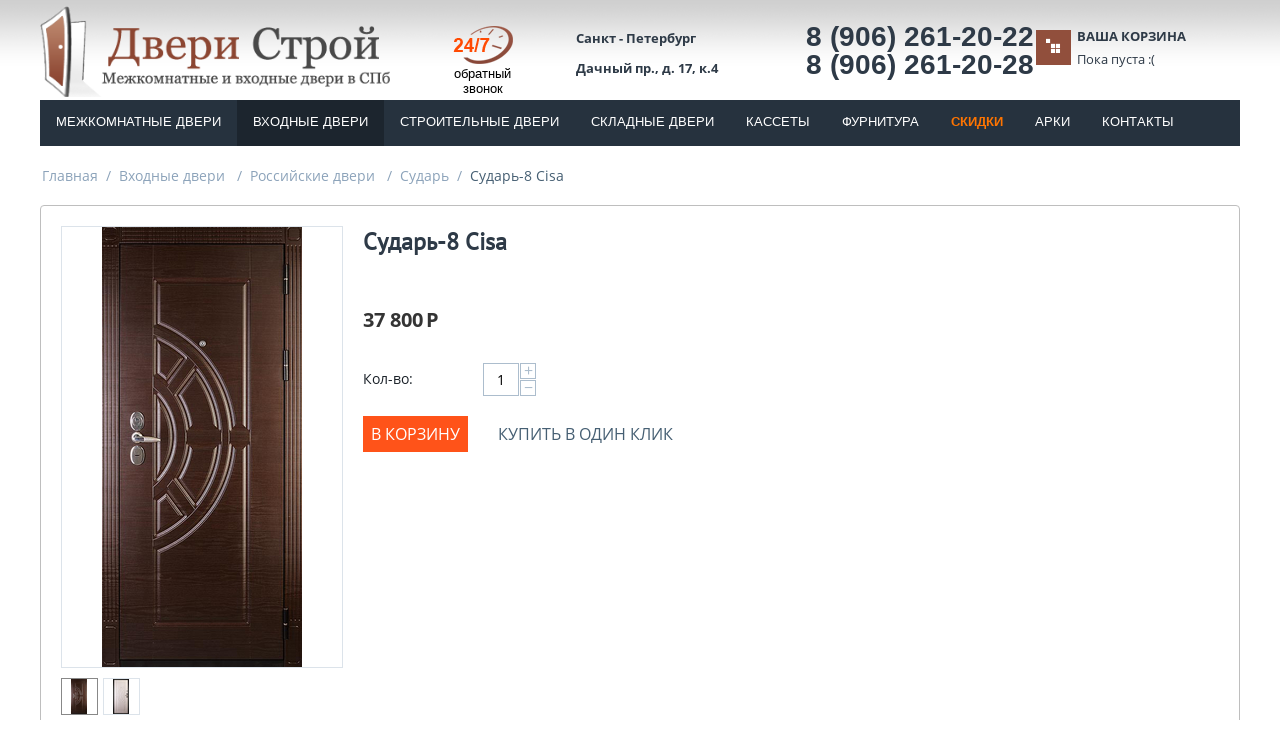

--- FILE ---
content_type: text/html; charset=utf-8
request_url: http://dveri-stroi.ru/vhodnye-dveri/rossiyskie-dveri/sudar/sudar-8-cisa/
body_size: 19586
content:

<!DOCTYPE html>
<html lang="ru">
<head>
<title>Входные двери :: Российские двери :: Сударь :: Сударь-8 Cisa</title>

<base href="http://dveri-stroi.ru/" />
<meta http-equiv="Content-Type" content="text/html; charset=utf-8" data-ca-mode="free" />
<meta name="viewport" content="width=device-width, initial-scale=1.0, maximum-scale=1.0, user-scalable=0" />

<meta name="description" content="Полотно цельногнутое из холоднокатаного листа металла толщиной 2 мм усиленно 6-ю ребрами жесткости 3-мя ребрами по вертикали и 3-мя ребрами по горизонтали Дверная коробка выполнена из гнутого профиля 2 мм вылет наличника 70мм с загибом 90С утепленный Два контура резинного уплотнения по" />


<meta name="keywords" content="" />

    <link rel="canonical" href="http://dveri-stroi.ru/vhodnye-dveri/rossiyskie-dveri/sudar/sudar-8-cisa/" />







<link href="http://dveri-stroi.ru/images/logos/1/favicon_6jib-qv.ico" rel="shortcut icon" type="image/x-icon" />
<link type="text/css" rel="stylesheet" href="http://dveri-stroi.ru/var/cache/misc/assets/design/themes/dveristroi/css/standalone.af05d90e9af3d1468d7c7239ea1f43811594374451.css?t=1709370788" />


</head>

<body>

<div class="ty-tygh  " id="tygh_container">

<div id="ajax_overlay" class="ty-ajax-overlay"></div>
<div id="ajax_loading_box" class="ty-ajax-loading-box"></div>

<div class="cm-notification-container notification-container">
</div>

<div class="ty-helper-container" id="tygh_main_container">
    
        

<div class="tygh-header clearfix">
    <div class="container-fluid  header-grid">
    <div class="row-fluid ">                <div class="span5 top-logo-grid" >
                <div class=" top-logo">
        <div class="ty-logo-container">
    <a href="http://dveri-stroi.ru/" title="">
        <img src="http://dveri-stroi.ru/images/logos/1/cart_c60y-yb.png?t=1551731985" width="205" height="35" alt="" class="ty-logo-container__image" />
    </a>
</div>
    </div>
        </div><div class="span2 ty-cr-content-grid" >
                <div class="ty-wysiwyg-content" ><div class="header-callback">
    <div class="ty-cr-link">    


<a id="opener_" class="cm-dialog-opener cm-dialog-auto-size "  data-ca-target-id="content_"  rel="nofollow"><span>обратный звонок</span></a>

<div class="hidden" id="content_" title="обратный звонок">
        <div id="">

<form name="call_requests_form_main" id="form_" action="http://dveri-stroi.ru/" method="post" class="cm-ajax cm-ajax-full-render" data-ca-product-form="product_form_">
<input type="hidden" name="result_ids" value="" />
<input type="hidden" name="return_url" value="index.php?dispatch=products.view&amp;product_id=474" />


<div class="control-group">
    <label class="control-group__title" for="call_data__name">Ваше имя</label>
    <input id="call_data__name" size="50" class="ty-input-text-full" type="text" name="call_data[name]" value="" />
</div>

<div class="control-group">
    <label for="call_data__phone" class="control-group__title cm-required">Телефон</label>
    <input id="call_data__phone" class="ty-input-text-full cm-cr-mask-phone" size="50" type="text" name="call_data[phone]" value="" />
</div>


    <div class="control-group">
        <label for="call_data__convenient_time" class="control-group__title">Удобное время</label>
        <input id="call_data__convenient_time" class="ty-input-text cm-cr-mask-time" size="6" type="text" name="call_data[time_from]" value="" placeholder="09:00" /> -
        <input id="call_data__convenient_time" class="ty-input-text cm-cr-mask-time" size="6" type="text" name="call_data[time_to]" value="" placeholder="20:00" />
    </div>


<div class="buttons-container">
        
 
    <button  class="ty-btn__primary ty-btn__big cm-form-dialog-closer ty-btn ty-btn" type="submit" name="dispatch[call_requests.request]" >Отправить</button>


</div>

</form>

<!----></div>


</div>
</div>
</div>
</div>
        </div><div class="span3 " >
                <div class="ty-wysiwyg-content" ><p>
	<strong>Санкт - Петербург</strong>
</p><p>
	<strong>Дачный пр., д. 17, к.4<br></strong></p></div>
        </div><div class="span3 " >
                <div class="ty-wysiwyg-content" ><div class="ty-cr-phone-number-link">
	<div class="ty-cr-phone">
		8 (906) 261-20-22
	</div>
	<div class="ty-cr-phone">
		8 (906) 261-20-28
	</div>
</div></div>
        </div><div class="span3 cart-content-grid" >
                <div class=" top-cart-content">
        
    <div class="ty-dropdown-box" id="cart_status_254">
         <div id="sw_dropdown_254" class="ty-dropdown-box__title cm-combination">
        <a href="http://dveri-stroi.ru/cart/">
            <i class="ty-minicart__icon ty-icon-basket empty"></i>
<span class="ty-minicart-title empty-cart ty-hand">
	<span class="ty-block ty-minicart-title__header ty-uppercase">Ваша корзина</span>
	   <span class="ty-block">
                    Пока пуста :(
               </span>
</span>

        </a>
        </div>
        <div id="dropdown_254" class="cm-popup-box ty-dropdown-box__content hidden">
            
                <div class="cm-cart-content cm-cart-content-thumb cm-cart-content-delete">
                        <div class="ty-cart-items">
                                                            <div class="ty-cart-items__empty ty-center">Пока пуста :(</div>
                                                    </div>

                                                <div class="cm-cart-buttons ty-cart-content__buttons buttons-container hidden">
                            <div class="ty-float-left">
                                <a href="http://dveri-stroi.ru/cart/" rel="nofollow" class="ty-btn ty-btn__secondary">Корзина</a>
                            </div>
                                                        <div class="ty-float-right">
                                <a href="http://dveri-stroi.ru/checkout/" rel="nofollow" class="ty-btn ty-btn__primary">Оформить заказ</a>
                            </div>
                                                    </div>
                        
                </div>
            

        </div>
    <!--cart_status_254--></div>



    </div>
        </div>
    </div><div class="row-fluid ">                <div class="span16 top-menu-grid" >
                <div class=" top-menu">
        


    <ul class="ty-menu__items cm-responsive-menu">
        
            <li class="ty-menu__item ty-menu__menu-btn visible-phone">
                <a class="ty-menu__item-link">
                    <i class="ty-icon-short-list"></i>
                    <span>Меню</span>
                </a>
            </li>

                                            
                        <li class="ty-menu__item cm-menu-item-responsive">
                                            <a class="ty-menu__item-toggle visible-phone cm-responsive-menu-toggle">
                            <i class="ty-menu__icon-open ty-icon-down-open"></i>
                            <i class="ty-menu__icon-hide ty-icon-up-open"></i>
                        </a>
                                        <a  href="/mezhkomnatnye-dveri" class="ty-menu__item-link">
                        Межкомнатные двери
                    </a>
                
                                            <div class="ty-menu__submenu" id="topmenu_9_37050d131bde0c6e861e4281caca99c5">
                            
                                <ul class="ty-menu__submenu-items cm-responsive-menu-submenu">
                                                                            <li class="ty-top-mine__submenu-col">
                                                                                        <div class="ty-menu__submenu-item-header">
                                                <a href="http://dveri-stroi.ru/mezhkomnatnye-dveri/shponirovannye/" class="ty-menu__submenu-link">Шпонированные</a>
                                            </div>
                                                                                            <a class="ty-menu__item-toggle visible-phone cm-responsive-menu-toggle">
                                                    <i class="ty-menu__icon-open ty-icon-down-open"></i>
                                                    <i class="ty-menu__icon-hide ty-icon-up-open"></i>
                                                </a>
                                                                                        <div class="ty-menu__submenu">
                                                <ul class="ty-menu__submenu-list cm-responsive-menu-submenu">
                                                                                                            
                                                                                                                                                                                <li class="ty-menu__submenu-item">
                                                                <a href="http://dveri-stroi.ru/mezhkomnatnye-dveri/shponirovannye/vektor/"                                                                        class="ty-menu__submenu-link">Вектор</a>
                                                            </li>
                                                                                                                                                                                <li class="ty-menu__submenu-item">
                                                                <a href="http://dveri-stroi.ru/mezhkomnatnye-dveri/shponirovannye/varador/"                                                                        class="ty-menu__submenu-link">Варадор</a>
                                                            </li>
                                                                                                                                                                                <li class="ty-menu__submenu-item">
                                                                <a href="http://dveri-stroi.ru/mezhkomnatnye-dveri/shponirovannye/svoboda/"                                                                        class="ty-menu__submenu-link">Свобода</a>
                                                            </li>
                                                                                                                                                                        

                                                                                                    </ul>
                                            </div>
                                        </li>
                                                                            <li class="ty-top-mine__submenu-col">
                                                                                        <div class="ty-menu__submenu-item-header">
                                                <a href="http://dveri-stroi.ru/mezhkomnatnye-dveri/ekoshpon/" class="ty-menu__submenu-link">Экошпон</a>
                                            </div>
                                                                                            <a class="ty-menu__item-toggle visible-phone cm-responsive-menu-toggle">
                                                    <i class="ty-menu__icon-open ty-icon-down-open"></i>
                                                    <i class="ty-menu__icon-hide ty-icon-up-open"></i>
                                                </a>
                                                                                        <div class="ty-menu__submenu">
                                                <ul class="ty-menu__submenu-list cm-responsive-menu-submenu">
                                                                                                            
                                                                                                                                                                                <li class="ty-menu__submenu-item">
                                                                <a href="http://dveri-stroi.ru/mezhkomnatnye-dveri/ekoshpon/porte-plaza/"                                                                        class="ty-menu__submenu-link">Porte Plaza</a>
                                                            </li>
                                                                                                                                                                                <li class="ty-menu__submenu-item">
                                                                <a href="http://dveri-stroi.ru/mezhkomnatnye-dveri/ekoshpon/becker/"                                                                        class="ty-menu__submenu-link">Becker</a>
                                                            </li>
                                                                                                                                                                                <li class="ty-menu__submenu-item">
                                                                <a href="http://dveri-stroi.ru/mezhkomnatnye-dveri/ekoshpon/ladora/"                                                                        class="ty-menu__submenu-link">Ladora</a>
                                                            </li>
                                                                                                                                                                                <li class="ty-menu__submenu-item">
                                                                <a href="http://dveri-stroi.ru/mezhkomnatnye-dveri/ekoshpon/schlager/"                                                                        class="ty-menu__submenu-link">SCHLAGER</a>
                                                            </li>
                                                                                                                                                                        

                                                                                                    </ul>
                                            </div>
                                        </li>
                                                                            <li class="ty-top-mine__submenu-col">
                                                                                        <div class="ty-menu__submenu-item-header">
                                                <a href="http://dveri-stroi.ru/mezhkomnatnye-dveri/laminirovannye-dveri/" class="ty-menu__submenu-link">Ламинированные двери</a>
                                            </div>
                                                                                            <a class="ty-menu__item-toggle visible-phone cm-responsive-menu-toggle">
                                                    <i class="ty-menu__icon-open ty-icon-down-open"></i>
                                                    <i class="ty-menu__icon-hide ty-icon-up-open"></i>
                                                </a>
                                                                                        <div class="ty-menu__submenu">
                                                <ul class="ty-menu__submenu-list cm-responsive-menu-submenu">
                                                                                                            
                                                                                                                                                                                <li class="ty-menu__submenu-item">
                                                                <a href="http://dveri-stroi.ru/mezhkomnatnye-dveri/laminirovannye-dveri/laminirovannye/"                                                                        class="ty-menu__submenu-link">Ламинированные</a>
                                                            </li>
                                                                                                                                                                        

                                                                                                    </ul>
                                            </div>
                                        </li>
                                                                                                        </ul>
                            

                        </div>
                    
                            </li>
                                            
                        <li class="ty-menu__item cm-menu-item-responsive ty-menu__item-active">
                                            <a class="ty-menu__item-toggle visible-phone cm-responsive-menu-toggle">
                            <i class="ty-menu__icon-open ty-icon-down-open"></i>
                            <i class="ty-menu__icon-hide ty-icon-up-open"></i>
                        </a>
                                        <a  href="/vhodnye-dveri" class="ty-menu__item-link">
                        Входные двери
                    </a>
                
                                            <div class="ty-menu__submenu" id="topmenu_9_d42ce8e952707ea3f5336d908a99fe6f">
                            
                                <ul class="ty-menu__submenu-items cm-responsive-menu-submenu">
                                                                            <li class="ty-top-mine__submenu-col">
                                                                                        <div class="ty-menu__submenu-item-header">
                                                <a href="http://dveri-stroi.ru/vhodnye-dveri/kitayskie-dveri/" class="ty-menu__submenu-link">Китайские двери</a>
                                            </div>
                                                                                            <a class="ty-menu__item-toggle visible-phone cm-responsive-menu-toggle">
                                                    <i class="ty-menu__icon-open ty-icon-down-open"></i>
                                                    <i class="ty-menu__icon-hide ty-icon-up-open"></i>
                                                </a>
                                                                                        <div class="ty-menu__submenu">
                                                <ul class="ty-menu__submenu-list cm-responsive-menu-submenu">
                                                                                                            
                                                                                                                                                                                <li class="ty-menu__submenu-item">
                                                                <a href="http://dveri-stroi.ru/vhodnye-dveri/kitayskie-dveri/forpost/"                                                                        class="ty-menu__submenu-link">Форпост</a>
                                                            </li>
                                                                                                                                                                                <li class="ty-menu__submenu-item">
                                                                <a href="http://dveri-stroi.ru/vhodnye-dveri/kitayskie-dveri/laki-star/"                                                                        class="ty-menu__submenu-link">Лаки Стар</a>
                                                            </li>
                                                                                                                                                                        

                                                                                                    </ul>
                                            </div>
                                        </li>
                                                                            <li class="ty-top-mine__submenu-col">
                                                                                        <div class="ty-menu__submenu-item-header">
                                                <a href="http://dveri-stroi.ru/vhodnye-dveri/rossiyskie-dveri/" class="ty-menu__submenu-link">Российские двери </a>
                                            </div>
                                                                                            <a class="ty-menu__item-toggle visible-phone cm-responsive-menu-toggle">
                                                    <i class="ty-menu__icon-open ty-icon-down-open"></i>
                                                    <i class="ty-menu__icon-hide ty-icon-up-open"></i>
                                                </a>
                                                                                        <div class="ty-menu__submenu">
                                                <ul class="ty-menu__submenu-list cm-responsive-menu-submenu">
                                                                                                            
                                                                                                                                                                                <li class="ty-menu__submenu-item">
                                                                <a href="http://dveri-stroi.ru/vhodnye-dveri/rossiyskie-dveri/diva/"                                                                        class="ty-menu__submenu-link">DIVA</a>
                                                            </li>
                                                                                                                                                                                <li class="ty-menu__submenu-item">
                                                                <a href="http://dveri-stroi.ru/vhodnye-dveri/rossiyskie-dveri/sudar/"                                                                        class="ty-menu__submenu-link">Сударь</a>
                                                            </li>
                                                                                                                                                                                <li class="ty-menu__submenu-item">
                                                                <a href="http://dveri-stroi.ru/vhodnye-dveri/rossiyskie-dveri/gorden/"                                                                        class="ty-menu__submenu-link">Горден</a>
                                                            </li>
                                                                                                                                                                                <li class="ty-menu__submenu-item">
                                                                <a href="http://dveri-stroi.ru/vhodnye-dveri/rossiyskie-dveri/kondor/"                                                                        class="ty-menu__submenu-link">Кондор</a>
                                                            </li>
                                                                                                                                                                                <li class="ty-menu__submenu-item">
                                                                <a href="http://dveri-stroi.ru/vhodnye-dveri/rossiyskie-dveri/samuray/"                                                                        class="ty-menu__submenu-link">Самурай</a>
                                                            </li>
                                                                                                                                                                                <li class="ty-menu__submenu-item">
                                                                <a href="http://dveri-stroi.ru/vhodnye-dveri/rossiyskie-dveri/elbor/"                                                                        class="ty-menu__submenu-link">Эльбор</a>
                                                            </li>
                                                                                                                                                                            <li class="ty-menu__submenu-item ty-menu__submenu-alt-link">
                                                                <a href="http://dveri-stroi.ru/vhodnye-dveri/rossiyskie-dveri/"
                                                                   class="ty-menu__submenu-link">Больше <i class="text-arrow">&rarr;</i></a>
                                                            </li>
                                                                                                                

                                                                                                    </ul>
                                            </div>
                                        </li>
                                                                            <li class="ty-top-mine__submenu-col">
                                                                                        <div class="ty-menu__submenu-item-header">
                                                <a href="http://dveri-stroi.ru/vhodnye-dveri/belorusskie-dveri/" class="ty-menu__submenu-link">Белорусские двери </a>
                                            </div>
                                                                                            <a class="ty-menu__item-toggle visible-phone cm-responsive-menu-toggle">
                                                    <i class="ty-menu__icon-open ty-icon-down-open"></i>
                                                    <i class="ty-menu__icon-hide ty-icon-up-open"></i>
                                                </a>
                                                                                        <div class="ty-menu__submenu">
                                                <ul class="ty-menu__submenu-list cm-responsive-menu-submenu">
                                                                                                            
                                                                                                                                                                                <li class="ty-menu__submenu-item">
                                                                <a href="http://dveri-stroi.ru/vhodnye-dveri/belorusskie-dveri/beluga/"                                                                        class="ty-menu__submenu-link">Белуга</a>
                                                            </li>
                                                                                                                                                                        

                                                                                                    </ul>
                                            </div>
                                        </li>
                                                                                                        </ul>
                            

                        </div>
                    
                            </li>
                                            
                        <li class="ty-menu__item cm-menu-item-responsive">
                                            <a class="ty-menu__item-toggle visible-phone cm-responsive-menu-toggle">
                            <i class="ty-menu__icon-open ty-icon-down-open"></i>
                            <i class="ty-menu__icon-hide ty-icon-up-open"></i>
                        </a>
                                        <a  href="/stroitelnye-dveri" class="ty-menu__item-link">
                        Строительные двери
                    </a>
                
                                        
                        <div class="ty-menu__submenu">
                            <ul class="ty-menu__submenu-items ty-menu__submenu-items-simple cm-responsive-menu-submenu">
                                

                                                                                                        <li class="ty-menu__submenu-item">
                                        <a class="ty-menu__submenu-link"  href="http://dveri-stroi.ru/stroitelnye-dveri/zvukoizolyacionnye/">Звукоизоляционные </a>
                                    </li>
                                                                                                        <li class="ty-menu__submenu-item">
                                        <a class="ty-menu__submenu-link"  href="http://dveri-stroi.ru/stroitelnye-dveri/protivopozharnye/">Противопожарные</a>
                                    </li>
                                                                                                        <li class="ty-menu__submenu-item">
                                        <a class="ty-menu__submenu-link"  href="http://dveri-stroi.ru/stroitelnye-dveri/tehnicheskie/">Технические</a>
                                    </li>
                                                                                                        <li class="ty-menu__submenu-item">
                                        <a class="ty-menu__submenu-link"  href="http://dveri-stroi.ru/stroitelnye-dveri/orgalitovye/">Оргалитовые</a>
                                    </li>
                                                                                                        <li class="ty-menu__submenu-item">
                                        <a class="ty-menu__submenu-link"  href="http://dveri-stroi.ru/stroitelnye-dveri/rentgenozaschitnye/">Рентгенозащитные</a>
                                    </li>
                                                                                                        <li class="ty-menu__submenu-item">
                                        <a class="ty-menu__submenu-link"  href="http://dveri-stroi.ru/stroitelnye-dveri/laminirovannye/">Ламинированные</a>
                                    </li>
                                                                                                        <li class="ty-menu__submenu-item">
                                        <a class="ty-menu__submenu-link"  href="http://dveri-stroi.ru/stroitelnye-dveri/proektnye/">Проектные</a>
                                    </li>
                                                                
                                

                            </ul>
                        </div>
                    
                            </li>
                                            
                        <li class="ty-menu__item ty-menu__item-nodrop">
                                        <a  href="/skladnye-dveri" class="ty-menu__item-link">
                        Складные двери
                    </a>
                            </li>
                                            
                        <li class="ty-menu__item ty-menu__item-nodrop">
                                        <a  href="/kassety" class="ty-menu__item-link">
                        Кассеты
                    </a>
                            </li>
                                            
                        <li class="ty-menu__item cm-menu-item-responsive">
                                            <a class="ty-menu__item-toggle visible-phone cm-responsive-menu-toggle">
                            <i class="ty-menu__icon-open ty-icon-down-open"></i>
                            <i class="ty-menu__icon-hide ty-icon-up-open"></i>
                        </a>
                                        <a  class="ty-menu__item-link">
                        Фурнитура
                    </a>
                
                                        
                        <div class="ty-menu__submenu">
                            <ul class="ty-menu__submenu-items ty-menu__submenu-items-simple cm-responsive-menu-submenu">
                                

                                                                                                        <li class="ty-menu__submenu-item">
                                        <a class="ty-menu__submenu-link"  href="http://dveri-stroi.ru/furnitura/dvernye-aksessuary/">Дверные аксессуары</a>
                                    </li>
                                                                                                        <li class="ty-menu__submenu-item">
                                        <a class="ty-menu__submenu-link"  href="http://dveri-stroi.ru/furnitura/dvernye-petli/">Дверные петли</a>
                                    </li>
                                                                                                        <li class="ty-menu__submenu-item">
                                        <a class="ty-menu__submenu-link"  href="http://dveri-stroi.ru/furnitura/dvernye-ruchki/">Дверные ручки</a>
                                    </li>
                                                                                                        <li class="ty-menu__submenu-item">
                                        <a class="ty-menu__submenu-link"  href="http://dveri-stroi.ru/furnitura/zamki/">Замки</a>
                                    </li>
                                                                
                                

                            </ul>
                        </div>
                    
                            </li>
                                            
                        <li class="ty-menu__item ty-menu__item-nodrop ty-menu-item__sale">
                                        <a  href="http://dveri-stroi.ru/index.php?dispatch=products.on_sale" class="ty-menu__item-link">
                        Скидки
                    </a>
                            </li>
                                            
                        <li class="ty-menu__item cm-menu-item-responsive">
                                            <a class="ty-menu__item-toggle visible-phone cm-responsive-menu-toggle">
                            <i class="ty-menu__icon-open ty-icon-down-open"></i>
                            <i class="ty-menu__icon-hide ty-icon-up-open"></i>
                        </a>
                                        <a  href="/arki" class="ty-menu__item-link">
                        Арки
                    </a>
                
                                        
                        <div class="ty-menu__submenu">
                            <ul class="ty-menu__submenu-items ty-menu__submenu-items-simple cm-responsive-menu-submenu">
                                

                                                                                                        <li class="ty-menu__submenu-item">
                                        <a class="ty-menu__submenu-link"  href="http://dveri-stroi.ru/arki/antresoli/">Антресоли</a>
                                    </li>
                                                                
                                

                            </ul>
                        </div>
                    
                            </li>
                                            
                        <li class="ty-menu__item ty-menu__item-nodrop">
                                        <a  href="/kontakty/" class="ty-menu__item-link">
                        Контакты
                    </a>
                            </li>
        
        

    </ul>



    </div>
        </div>
    </div>
</div>
</div>

<div class="tygh-content clearfix">
    <div class="container-fluid  content-grid">
    <div class="row-fluid ">                <div class="span16 main-content-grid" >
                <div class="row-fluid ">                <div class="span16 " >
                <div id="breadcrumbs_10">

    <div class="ty-breadcrumbs clearfix">
        <a href="http://dveri-stroi.ru/" class="ty-breadcrumbs__a">Главная</a><span class="ty-breadcrumbs__slash">/</span><a href="http://dveri-stroi.ru/vhodnye-dveri/" class="ty-breadcrumbs__a">Входные двери </a><span class="ty-breadcrumbs__slash">/</span><a href="http://dveri-stroi.ru/vhodnye-dveri/rossiyskie-dveri/" class="ty-breadcrumbs__a">Российские двери </a><span class="ty-breadcrumbs__slash">/</span><a href="http://dveri-stroi.ru/vhodnye-dveri/rossiyskie-dveri/sudar/" class="ty-breadcrumbs__a">Сударь</a><span class="ty-breadcrumbs__slash">/</span><span class="ty-breadcrumbs__current">Сударь-8 Cisa</span>
    </div>
<!--breadcrumbs_10--></div><!-- Inline script moved to the bottom of the page -->
<div class="ty-product-block ty-product-detail">
    <div class="ty-product-block__wrapper clearfix">
    <div itemscope itemtype="http://schema.org/Product">
    <meta itemprop="sku" content="" />
    <meta itemprop="name" content="Сударь-8 Cisa" />
    <meta itemprop="description" content="&lt;ul&gt;&lt;li&gt;Полотно цельногнутое из холоднокатаного листа металла толщиной 2 мм, усиленно 6-ю ребрами жесткости ( 3-мя ребрами по вертикали и 3-мя ребрами по горизонтали).&lt;/li&gt;&lt;li&gt;Дверная коробка выполнена из гнутого профиля 2 мм, вылет наличника 70мм с загибом 90С (утепленный).&lt;/li&gt;&lt;li&gt;Два контура резинного уплотнения ( по периметру полотна и коробки).&lt;/li&gt;&lt;li&gt;Утепление полотна и ребер жесткости выполнено из экологически чистой минеральной плиты - ISOVER.&lt;/li&gt;&lt;li&gt;Между панелью и минеральной плитой - фольгированный ИЗОЛОН ( дополнительная тепло и шумоизоляция). Дополнительный лист металла 1,5 мм.&lt;/li&gt;&lt;li&gt;Три петли на упорных подшипниках пр-ва ИТАЛИЯ.&lt;/li&gt;&lt;li&gt;Противосъемные штыри - 5 шт.&lt;/li&gt;&lt;li&gt;Внешняя отделка МЕТАЛЛ + Покраска + Панель МДФ 12 мм (пр-ва Италия) цвет &quot;Венге поперечный&quot; рис. &quot;Олимпия&quot;.&lt;/li&gt;&lt;li&gt;Внутренняя отделка МЕТАЛЛ + Покраска + Панель МДФ 12 мм ( пр-ва Италия) цвет &quot;Беленый Дуб&quot;, рис. &quot;Олимпия&quot;.&lt;/li&gt;&lt;li&gt;Замок CISA 57,966 пр-ва Италия состоит из двух механизмов - сувальдный и цилиндровый.&lt;/li&gt;&lt;li&gt;Защита от высверливания замка, защита от подбора отмычек, защита от выбивания. Цилиндр APECS RT - это продукция HIGH SECURITY ( высокой секретности).&lt;/li&gt;&lt;li&gt;Европейский 10 пиновый цилиндр с двусторонней компьютерной нарезкой ключа.&lt;/li&gt;&lt;li&gt;Каждый цилиндр APECS RT имеет 5 основных ключей. Фурнитура - хром.&lt;/li&gt;&lt;li&gt;Врезная броненакладка.&lt;/li&gt;&lt;li&gt;Ручка Laredo.&lt;/li&gt;&lt;li&gt;Ночная задвижка&lt;/li&gt;&lt;/ul&gt;" />

    <div itemprop="offers" itemscope="" itemtype="http://schema.org/Offer">
                        <link itemprop="availability" href="http://schema.org/InStock" />
                            <meta itemprop="priceCurrency" content="RUB"/>
            <meta itemprop="price" content="37800"/>
            </div>

    
    


</div>
                                    
    
    






























<div class="hidden" id="content_call_request_474" title="Купить в один клик">
    <div id="call_request_474">

<form name="call_requests_form" id="form_call_request_474" action="http://dveri-stroi.ru/" method="post" class="cm-ajax" data-ca-product-form="product_form_474">
<input type="hidden" name="result_ids" value="call_request_474" />
<input type="hidden" name="return_url" value="index.php?dispatch=products.view&amp;product_id=474" />

    <input type="hidden" name="call_data[product_id]" value="474" />
    <div class="ty-cr-product-info-container">
        <div class="ty-cr-product-info-image">
            <img class="ty-pict    "  id="det_img_474"  src="http://dveri-stroi.ru/images/thumbnails/120/264/detailed/1/sudar-8front.jpg?t=1551732002" alt="" title=""  />
        </div>
        <div class="ty-cr-product-info-header">
            <h1 class="ty-product-block-title">Сударь-8 Cisa</h1>
        </div>
    </div>

<div class="control-group">
    <label class="control-group__title" for="call_data_call_request_474_name">Ваше имя</label>
    <input id="call_data_call_request_474_name" size="50" class="ty-input-text-full" type="text" name="call_data[name]" value="" />
</div>

<div class="control-group">
    <label for="call_data_call_request_474_phone" class="control-group__title">Телефон</label>
    <input id="call_data_call_request_474_phone" class="ty-input-text-full cm-cr-mask-phone" size="50" type="text" name="call_data[phone]" value="" />
</div>


    <div class="ty-cr-or">— или —</div>

    <div class="control-group">
        <label for="call_data_call_request_474_email" class="control-group__title cm-email">E-mail</label>
        <input id="call_data_call_request_474_email" class="ty-input-text-full" size="50" type="text" name="call_data[email]" value="" />
    </div>

    <div class="cr-popup-error-box">
        <div class="hidden cm-cr-error-box help-inline">
            <p>Пожалуйста, введите телефон или email, чтобы наш сотрудник мог связаться с вами</p>
        </div>
    </div>


<div class="buttons-container">
        
 
    <button  class="ty-btn__primary ty-btn__big cm-form-dialog-closer ty-btn ty-btn" type="submit" name="dispatch[call_requests.request]" >Отправить</button>


</div>

</form>

<!--call_request_474--></div>

</div>



            <div class="ty-product-block__img-wrapper">
                
                                            <div class="ty-product-block__img cm-reload-474" id="product_images_474_update">

                                                            

                            
    
    
    
<div class="ty-product-img cm-preview-wrapper">
<a id="det_img_link_474697c9a92b5309_1800" data-ca-image-id="preview[product_images_474697c9a92b5309]" class="cm-image-previewer cm-previewer ty-previewer" data-ca-image-width="380" data-ca-image-height="836" href="http://dveri-stroi.ru/images/detailed/1/sudar-8front.jpg?t=1551731907" title=""><img class="ty-pict    "  id="det_img_474697c9a92b5309_1800"  src="http://dveri-stroi.ru/images/thumbnails/200/440/detailed/1/sudar-8front.jpg?t=1551732083" alt="" title=""  /><span class="ty-previewer__icon hidden-phone"></span></a>

                                        <a id="det_img_link_474697c9a92b5309_1802" data-ca-image-id="preview[product_images_474697c9a92b5309]" class="cm-image-previewer hidden cm-previewer ty-previewer" data-ca-image-width="380" data-ca-image-height="855" href="http://dveri-stroi.ru/images/detailed/1/sudar-8back.jpg?t=1551731907" title=""><img class="ty-pict    "  id="det_img_474697c9a92b5309_1802"  src="http://dveri-stroi.ru/images/thumbnails/200/450/detailed/1/sudar-8back.jpg?t=1551732086" alt="" title=""  /><span class="ty-previewer__icon hidden-phone"></span></a>
    </div>

            <div class="ty-product-thumbnails ty-center cm-image-gallery" id="images_preview_474697c9a92b5309" style="width: 200px;">
            <a data-ca-gallery-large-id="det_img_link_474697c9a92b5309_1800" class="cm-thumbnails-mini active ty-product-thumbnails__item"><img class="ty-pict    "  id="det_img_474697c9a92b5309_1800_mini"  src="http://dveri-stroi.ru/images/thumbnails/35/35/detailed/1/sudar-8front.jpg?t=1551732146" alt="" title=""  /></a><a data-ca-gallery-large-id="det_img_link_474697c9a92b5309_1802" class="cm-thumbnails-mini ty-product-thumbnails__item"><img class="ty-pict    "  id="det_img_474697c9a92b5309_1802_mini"  src="http://dveri-stroi.ru/images/thumbnails/35/35/detailed/1/sudar-8back.jpg?t=1551732146" alt="" title=""  /></a>        </div>
    

<!-- Inline script moved to the bottom of the page -->
<!-- Inline script moved to the bottom of the page -->



                        <!--product_images_474_update--></div>
                                    

            </div>
            <div class="ty-product-block__left">
                                <form action="http://dveri-stroi.ru/" method="post" name="product_form_474" enctype="multipart/form-data" class="cm-disable-empty-files  cm-ajax cm-ajax-full-render cm-ajax-status-middle ">
<input type="hidden" name="result_ids" value="cart_status*,wish_list*,checkout*,account_info*" />
<input type="hidden" name="redirect_url" value="index.php?dispatch=products.view&amp;product_id=474" />
<input type="hidden" name="product_data[474][product_id]" value="474" />


                
                                            <h1 class="ty-product-block-title" >Сударь-8 Cisa</h1>
                    

                    
                        <div class="brand">
                            


                        </div>
                    

                


                                                                                
                
                                


                <div class="prices-container price-wrap">
                                            <div class="ty-product-prices">
                                        <span class="cm-reload-474" id="old_price_update_474">
            
                        

        <!--old_price_update_474--></span>
    &nbsp;                    
                                            <div class="ty-product-block__price-actual">
                                <span class="cm-reload-474 ty-price-update" id="price_update_474">
        <input type="hidden" name="appearance[show_price_values]" value="1" />
        <input type="hidden" name="appearance[show_price]" value="1" />
                                
                                    <span class="ty-price" id="line_discounted_price_474"><span id="sec_discounted_price_474" class="ty-price-num">37&nbsp;800</span>&nbsp;<span class="ty-price-num"><span class="ty-rub">Р</span></span></span>
                            

                        <!--price_update_474--></span>

                        </div>
                    
                                                    
                                        <span class="cm-reload-474" id="line_discount_update_474">
            <input type="hidden" name="appearance[show_price_values]" value="1" />
            <input type="hidden" name="appearance[show_list_discount]" value="1" />
                    <!--line_discount_update_474--></span>
    
                        </div>
                                    </div>

                                <div class="ty-product-block__option">
                                                <div class="cm-reload-474" id="product_options_update_474">
        <input type="hidden" name="appearance[show_product_options]" value="1" />
        
                                                    
<input type="hidden" name="appearance[details_page]" value="1" />
    <input type="hidden" name="additional_info[info_type]" value="D" />
    <input type="hidden" name="additional_info[get_icon]" value="1" />
    <input type="hidden" name="additional_info[get_detailed]" value="1" />
    <input type="hidden" name="additional_info[get_additional]" value="" />
    <input type="hidden" name="additional_info[get_options]" value="1" />
    <input type="hidden" name="additional_info[get_discounts]" value="1" />
    <input type="hidden" name="additional_info[get_features]" value="" />
    <input type="hidden" name="additional_info[get_extra]" value="" />
    <input type="hidden" name="additional_info[get_taxed_prices]" value="1" />
    <input type="hidden" name="additional_info[get_for_one_product]" value="1" />
    <input type="hidden" name="additional_info[detailed_params]" value="1" />
    <input type="hidden" name="additional_info[features_display_on]" value="C" />


<!-- Inline script moved to the bottom of the page -->

        

    <!--product_options_update_474--></div>
    
                </div>
                
                <div class="ty-product-block__advanced-option clearfix">
                                                                        <div class="cm-reload-474" id="advanced_options_update_474">
            
            
            

        <!--advanced_options_update_474--></div>
    
                                    </div>

				
                <div class="ty-product-block__sku">
                                                <div class="ty-control-group ty-sku-item cm-reload-474 hidden" id="sku_update_474">
            <input type="hidden" name="appearance[show_sku]" value="1" />
            <label class="ty-control-group__label" id="sku_474">Артикул:</label>
            <span class="ty-control-group__item" id="product_code_474"></span>
        <!--sku_update_474--></div>
     
                </div>
				
				
				
				 
				 
				 
				 
				 
				 
				 




				
				
				
				
				
				
				
                                <div class="ty-product-block__field-group">
                                        




                                            
        <div class="cm-reload-474" id="qty_update_474">
        <input type="hidden" name="appearance[show_qty]" value="1" />
        <input type="hidden" name="appearance[capture_options_vs_qty]" value="" />
                            
                    <div class="ty-qty clearfix changer" id="qty_474">
                <label class="ty-control-group__label" for="qty_count_474">Кол-во:</label>                                <div class="ty-center ty-value-changer cm-value-changer">
                                            <a class="cm-increase ty-value-changer__increase">&#43;</a>
                                        <input type="text" size="5" class="ty-value-changer__input cm-amount" id="qty_count_474" name="product_data[474][amount]" value="1" data-ca-min-qty="1" />
                                            <a class="cm-decrease ty-value-changer__decrease">&minus;</a>
                                    </div>
                            </div>
                            <!--qty_update_474--></div>
    



                                            
                </div>
                
                                    

                
                                <div class="ty-product-block__button">
                    
                                        <div class="cm-reload-474 " id="add_to_cart_update_474">
<input type="hidden" name="appearance[show_add_to_cart]" value="1" />
<input type="hidden" name="appearance[show_list_buttons]" value="1" />
<input type="hidden" name="appearance[but_role]" value="big" />
<input type="hidden" name="appearance[quick_view]" value="" />


                    
 
    <button id="button_cart_474" class="ty-btn__primary ty-btn__big ty-btn__add-to-cart cm-form-dialog-closer ty-btn" type="submit" name="dispatch[checkout.add..474]" >В корзину</button>


    




<a id="opener_call_request_474" class="cm-dialog-opener cm-dialog-auto-size ty-btn ty-btn__text ty-cr-buy-now-btn" data-ca-target-id="content_call_request_474">Купить в один клик</a>



<!--add_to_cart_update_474--></div>


                                        
                </div>
                
                                </form>


                
                


                                

                    
                            </div>
        
    

    </div>

    
    
        


                            

<!-- Inline script moved to the bottom of the page -->
<div class="ty-tabs cm-j-tabs clearfix">
    <ul class="ty-tabs__list" >
                                                        <li id="description" class="ty-tabs__item cm-js active"><a class="ty-tabs__a" >Описание</a></li>
                                            <li id="features" class="ty-tabs__item cm-js"><a class="ty-tabs__a" >Особенности</a></li>
                                        </ul>
</div>

<div class="cm-tabs-content ty-tabs__content clearfix" id="tabs_content">
                            
            
                                        
            <div id="content_description" class="ty-wysiwyg-content content-description">
                                                    
    <div ><ul><li>Полотно цельногнутое из холоднокатаного листа металла толщиной 2 мм, усиленно 6-ю ребрами жесткости ( 3-мя ребрами по вертикали и 3-мя ребрами по горизонтали).</li><li>Дверная коробка выполнена из гнутого профиля 2 мм, вылет наличника 70мм с загибом 90С (утепленный).</li><li>Два контура резинного уплотнения ( по периметру полотна и коробки).</li><li>Утепление полотна и ребер жесткости выполнено из экологически чистой минеральной плиты - ISOVER.</li><li>Между панелью и минеральной плитой - фольгированный ИЗОЛОН ( дополнительная тепло и шумоизоляция). Дополнительный лист металла 1,5 мм.</li><li>Три петли на упорных подшипниках пр-ва ИТАЛИЯ.</li><li>Противосъемные штыри - 5 шт.</li><li>Внешняя отделка МЕТАЛЛ + Покраска + Панель МДФ 12 мм (пр-ва Италия) цвет "Венге поперечный" рис. "Олимпия".</li><li>Внутренняя отделка МЕТАЛЛ + Покраска + Панель МДФ 12 мм ( пр-ва Италия) цвет "Беленый Дуб", рис. "Олимпия".</li><li>Замок CISA 57,966 пр-ва Италия состоит из двух механизмов - сувальдный и цилиндровый.</li><li>Защита от высверливания замка, защита от подбора отмычек, защита от выбивания. Цилиндр APECS RT - это продукция HIGH SECURITY ( высокой секретности).</li><li>Европейский 10 пиновый цилиндр с двусторонней компьютерной нарезкой ключа.</li><li>Каждый цилиндр APECS RT имеет 5 основных ключей. Фурнитура - хром.</li><li>Врезная броненакладка.</li><li>Ручка Laredo.</li><li>Ночная задвижка</li></ul></div>

                            
            </div>
                                
            
                                        
            <div id="content_features" class="ty-wysiwyg-content content-features">
                                                    
            <div class="ty-product-feature">
        <span class="ty-product-feature__label">Зеркало :</span>

                            
        <div class="ty-product-feature__value">Нет</div>
        </div>
                <div class="ty-product-feature">
        <span class="ty-product-feature__label">Кол-во замков:</span>

                            
        <div class="ty-product-feature__value"><ul class="ty-product-feature__multiple"><li class="ty-product-feature__multiple-item"><span class="ty-compare-checkbox" title="один"><i class="ty-compare-checkbox__icon ty-icon-ok"></i></span><span class="ty-product-feature__prefix"></span>один<span class="ty-product-feature__suffix"></span></li></ul></div>
        </div>
                <div class="ty-product-feature">
        <span class="ty-product-feature__label">Кол-во листов металла:</span>

                            
        <div class="ty-product-feature__value"><ul class="ty-product-feature__multiple"><li class="ty-product-feature__multiple-item"><span class="ty-compare-checkbox" title="два"><i class="ty-compare-checkbox__icon ty-icon-ok"></i></span><span class="ty-product-feature__prefix"></span>два<span class="ty-product-feature__suffix"></span></li></ul></div>
        </div>
                <div class="ty-product-feature">
        <span class="ty-product-feature__label">Покрытие внешнее:</span>

                            
        <div class="ty-product-feature__value"><ul class="ty-product-feature__multiple"><li class="ty-product-feature__multiple-item"><span class="ty-compare-checkbox" title="Панель МДФ"><i class="ty-compare-checkbox__icon ty-icon-ok"></i></span><span class="ty-product-feature__prefix"></span>Панель МДФ<span class="ty-product-feature__suffix"></span></li></ul></div>
        </div>
                <div class="ty-product-feature">
        <span class="ty-product-feature__label">Покрытие внутреннее:</span>

                            
        <div class="ty-product-feature__value"><ul class="ty-product-feature__multiple"><li class="ty-product-feature__multiple-item"><span class="ty-compare-checkbox" title="Панель МДФ"><i class="ty-compare-checkbox__icon ty-icon-ok"></i></span><span class="ty-product-feature__prefix"></span>Панель МДФ<span class="ty-product-feature__suffix"></span></li></ul></div>
        </div>
                <div class="ty-product-feature">
        <span class="ty-product-feature__label">Производитель:</span>

                            
        <div class="ty-product-feature__value">Сударь</div>
        </div>
                <div class="ty-product-feature">
        <span class="ty-product-feature__label">Размер:</span>

                            
        <div class="ty-product-feature__value"><ul class="ty-product-feature__multiple"><li class="ty-product-feature__multiple-item"><span class="ty-compare-checkbox" title="2050х860"><i class="ty-compare-checkbox__icon ty-icon-ok"></i></span><span class="ty-product-feature__prefix"></span>2050х860<span class="ty-product-feature__suffix"></span></li><li class="ty-product-feature__multiple-item"><span class="ty-compare-checkbox" title="2050х960"><i class="ty-compare-checkbox__icon ty-icon-ok"></i></span><span class="ty-product-feature__prefix"></span>2050х960<span class="ty-product-feature__suffix"></span></li></ul></div>
        </div>
                <div class="ty-product-feature">
        <span class="ty-product-feature__label">Серия:</span>

                            
        <div class="ty-product-feature__value"></div>
        </div>
                <div class="ty-product-feature">
        <span class="ty-product-feature__label">Страна производства:</span>

                            
        <div class="ty-product-feature__value"><ul class="ty-product-feature__multiple"><li class="ty-product-feature__multiple-item"><span class="ty-compare-checkbox" title="Россия"><i class="ty-compare-checkbox__icon ty-icon-ok"></i></span><span class="ty-product-feature__prefix"></span>Россия<span class="ty-product-feature__suffix"></span></li></ul></div>
        </div>
    
                                    
                            
            </div>
                                
            
            
            <div id="content_files" class="ty-wysiwyg-content content-files">
                                                    

                            
            </div>
                                
            
            
            <div id="content_tags" class="ty-wysiwyg-content content-tags">
                                                    
    

                            
            </div>
                                                
</div>



        
    </div>

<div class="product-details">
</div>
        </div>
    </div>
        </div>
    </div>
</div>
</div>


<div class="tygh-footer clearfix" id="tygh_footer">
    <div class="container-fluid  ty-footer-grid">
    <div class="row-fluid ">                <div class="span16 ty-footer-grid__full-width footer-stay-connected" >
                                


    <div class="row-fluid ">                <div class="span16 ty-grid" >
                <div class="ty-footer-form-block no-help">
    <form action="http://dveri-stroi.ru/" method="post" name="subscribe_form">
        <input type="hidden" name="redirect_url" value="index.php?dispatch=products.view&amp;product_id=474" />
        <input type="hidden" name="newsletter_format" value="2" />
        <h3 class="ty-footer-form-block__title">Оставайтесь на связи</h3>
        <div class="ty-footer-form-block__form ty-control-group with-side">
            <h3 class="ty-uppercase ty-social-link__title"><i class="ty-icon-moon-mail"></i>Специальное предложение<span class="ty-block">Подпишитесь на наши новости и первыми узнайте о поступлении новых дверей!</span></h3>
        </div>
        <div class="ty-footer-form-block__form ty-control-group">
            <div class="ty-footer-form-block__input">
            <label class="cm-required cm-email hidden" for="subscr_email12">E-mail</label>
                <input type="text" name="subscribe_email" id="subscr_email12" size="20" placeholder="E-mail" class="cm-hint ty-input-text-medium ty-valign-top" />
            </div>
            <div class="ty-footer-form-block__button">
                
 
    <button  class="ty-btn__subscribe ty-btn" type="submit" name="dispatch[newsletters.add_subscriber]" >Подписаться</button>


            </div>
        </div>
    </form>
</div>
        </div>
    </div>
        </div>
    </div><div class="row-fluid ">                <div class="span16 ty-footer-grid__full-width ty-footer-menu" >
                <div class="row-fluid ">                <div class="span8 footer-store-grid" >
                <div class="ty-footer footer-menu-shop ty-float-left">
        <h2 class="ty-footer-general__header  cm-combination" id="sw_footer-general_15">
            
                            <span>Магазин</span>
                        

        <i class="ty-footer-menu__icon-open ty-icon-down-open"></i>
        <i class="ty-footer-menu__icon-hide ty-icon-up-open"></i>
        </h2>
        <div class="ty-footer-general__body" id="footer-general_15">


        <div class="ty-text-links-wrapper">
        <span id="sw_text_links_261" class="ty-text-links-btn cm-combination visible-phone">
            <i class="ty-icon-short-list"></i>
            <i class="ty-icon-down-micro ty-text-links-btn__arrow"></i>
        </span>
    
        <ul id="text_links_261" class="ty-text-links">
                            <li class="ty-text-links__item ty-level-0">
                    <a class="ty-text-links__a" href="http://dveri-stroi.ru/o-kompanii/">О компании</a> 
                                    </li>
                            <li class="ty-text-links__item ty-level-0">
                    <a class="ty-text-links__a" href="http://dveri-stroi.ru/blog/">Блог магазина</a> 
                                    </li>
                            <li class="ty-text-links__item ty-level-0">
                    <a class="ty-text-links__a" href="http://dveri-stroi.ru/index.php?dispatch=discussion.view&amp;thread_id=26">Отзывы покупателей</a> 
                                    </li>
                            <li class="ty-text-links__item ty-level-0">
                    <a class="ty-text-links__a" href="http://dveri-stroi.ru/sitemap/">Карта сайта</a> 
                                    </li>
                    </ul>

        </div>
    </div>
    </div>
        </div><div class="span8 about-grid" >
                <div class="ty-footer footer-no-wysiwyg footer-contacts ty-float-left">
        <h2 class="ty-footer-general__header  cm-combination" id="sw_footer-general_17">
            
                            <span>Контакты</span>
                        

        <i class="ty-footer-menu__icon-open ty-icon-down-open"></i>
        <i class="ty-footer-menu__icon-hide ty-icon-up-open"></i>
        </h2>
        <div class="ty-footer-general__body" id="footer-general_17"><div class="ty-wysiwyg-content" ><ul>
    <li>г. Санкт-Петербург, Дачный пр., д. 17, к.4</li>
    <li>8(906)261-20-22  8(906)261-20-28</li>
    <li>Пн-Вс 11.00 - 20.00</li>
    <li><a href="http://dveri-stroi.ru/kontakty/" class="ty-exception__links-a">Посмотреть на карте</a></li>
</ul>



</div></div>
    </div>
        </div>
    </div>
        </div>
    </div><div class="row-fluid ">                <div class="span16 ty-footer-grid__full-width footer-copyright" >
                <div class="row-fluid ">                <div class="span8 " >
                <div class="    ty-float-left">
        <p class="bottom-copyright">&copy; 2007-2026 Двери Строй.</p>
    </div>
        </div><div class="span8 " >
                <div class=" ty-float-right">
        <div class="ty-wysiwyg-content" ><p>
	Обращаем Ваше внимание на то, что данный интернет-сайт носит исключительно информационный характер. Цены и прочие условия указанные на данном сайте ни при каких условиях не являются публичной офертой, определяемой положениями Статьи 437(2) Гражданского кодекса РФ. Действующую цену Вы можете узнать, связавшись представителями компании.</p><p>
	<noscript>
	&amp;amp;amp;amp;amp;amp;amp;amp;amp;amp;amp;amp;amp;amp;amp;amp;amp;amp;amp;lt;div&amp;amp;amp;amp;amp;amp;amp;amp;amp;amp;amp;amp;amp;amp;amp;amp;amp;amp;amp;gt;&amp;amp;amp;amp;amp;amp;amp;amp;amp;amp;amp;amp;amp;amp;amp;amp;amp;amp;amp;lt;img src="https://mc.yandex.ru/watch/22399876" style="position:absolute; left:-9999px;" alt="" /&amp;amp;amp;amp;amp;amp;amp;amp;amp;amp;amp;amp;amp;amp;amp;amp;amp;amp;amp;gt;&amp;amp;amp;amp;amp;amp;amp;amp;amp;amp;amp;amp;amp;amp;amp;amp;amp;amp;amp;lt;/div&amp;amp;amp;amp;amp;amp;amp;amp;amp;amp;amp;amp;amp;amp;amp;amp;amp;amp;amp;gt;
	</noscript>
</p><!-- /Yandex.Metrika counter --></div>
    </div>
        </div>
    </div>
        </div>
    </div>
</div>
</div>

    
    

    

<!--tygh_main_container--></div>



<!--tygh_container--></div>




        <script type="text/javascript" src="http://dveri-stroi.ru/js/lib/jquery/jquery.min.js?ver=4.3.4" ></script>
    <script type="text/javascript" src="http://dveri-stroi.ru/js/lib/jqueryui/jquery-ui.custom.min.js?ver=4.3.4" ></script>
    
    <script type="text/javascript" src="http://dveri-stroi.ru/js/lib/modernizr/modernizr.custom.js?ver=4.3.4" ></script>
    <script type="text/javascript" src="http://dveri-stroi.ru/js/tygh/core.js?ver=4.3.4" ></script>
    <script type="text/javascript" src="http://dveri-stroi.ru/js/tygh/ajax.js?ver=4.3.4" ></script>
    <script type="text/javascript" src="http://dveri-stroi.ru/js/tygh/history.js?ver=4.3.4" ></script>
    <script type="text/javascript" src="http://dveri-stroi.ru/js/lib/autonumeric/autoNumeric.js?ver=4.3.4" ></script>
    <script type="text/javascript" src="http://dveri-stroi.ru/js/lib/appear/jquery.appear-1.1.1.js?ver=4.3.4" ></script>

    <script type="text/javascript" src="http://dveri-stroi.ru/js/lib/tools/tooltip.min.js?ver=4.3.4" ></script>

<script type="text/javascript" src="http://dveri-stroi.ru/js/tygh/editors/redactor.editor.js?ver=4.3.4" ></script>

<script type="text/javascript" src="http://dveri-stroi.ru/js/tygh/responsive.js?ver=4.3.4" ></script>


<script type="text/javascript">
(function(_, $) {

    _.tr({
        cannot_buy: 'Невозможно купить этот товар с выбранными вариантами опций',
        no_products_selected: 'Товары не выбраны',
        error_no_items_selected: 'Нет выбранных элементов! Для выполнения этого действия должен быть выбран хотя бы один элемент.',
        delete_confirmation: 'Вы уверены, что хотите удалить выбранные записи?',
        text_out_of_stock: 'Нет в наличии',
        items: 'шт.',
        text_required_group_product: 'Пожалуйста, выберите товар для указанной группы [group_name]',
        save: 'Сохранить',
        close: 'Закрыть',
        notice: 'Оповещение',
        warning: 'Предупреждение',
        error: 'Ошибка',
        empty: 'Пусто',
        text_are_you_sure_to_proceed: 'Вы уверены, что хотите продолжить?',
        text_invalid_url: 'Вы ввели неправильную ссылку',
        error_validator_email: 'Email в поле <b>[field]<\/b> неверен.',
        error_validator_phone: 'Неверный номер телефона в поле <b>[field]<\/b>. Правильный формат: (555) 555-55-55.',
        error_validator_integer: 'Значение поля <b>[field]<\/b> неправильное. Значение должно быть целым числом.',
        error_validator_multiple: 'Поле <b>[field]<\/b> не имеет выбранных параметров.',
        error_validator_password: 'Пароли в полях <b>[field2]<\/b> и <b>[field]<\/b> не совпадают.',
        error_validator_required: 'Поле <b>[field]<\/b> обязательное.',
        error_validator_zipcode: 'Неверный почтовый индекс в поле <b>[field]<\/b>. Правильный формат: [extra].',
        error_validator_message: 'Значение поля <b>[field]<\/b> - неправильно.',
        text_page_loading: 'Загрузка... ваш запрос выполняется, пожалуйста, подождите.',
        error_ajax: 'Ой, произошла ошибка ([error]). Пожалуйста, попробуйте еще раз.',
        text_changes_not_saved: 'Сделанные изменения не были сохранены.',
        text_data_changed: 'Сделанные изменения не были сохранены.Нажмите OK, чтобы продолжить, или Cancel, чтобы остаться на странице.',
        placing_order: 'Идет размещение заказа',
        file_browser: 'Найти файл',
        browse: 'Найти...',
        more: 'Еще',
        text_no_products_found: 'Товары не найдены',
        cookie_is_disabled: 'Для совершения покупок пожалуйста, <a href=\"http://www.wikihow.com/Enable-Cookies-in-Your-Internet-Web-Browser\" target=\"_blank\">разрешите принимать cookie<\/a> в своем браузере'
    });

    $.extend(_, {
        index_script: 'index.php',
        changes_warning: /*'Y'*/'N',
        currencies: {
            'primary': {
                'decimals_separator': '.',
                'thousands_separator': '&nbsp;',
                'decimals': '0'
            },
            'secondary': {
                'decimals_separator': '.',
                'thousands_separator': '&nbsp;',
                'decimals': '0',
                'coefficient': '1.00000'
            }
        },
        default_editor: 'redactor',
        default_previewer: 'magnific',
        current_path: '',
        current_location: 'http://dveri-stroi.ru',
        images_dir: 'http://dveri-stroi.ru/design/themes/dveristroi/media/images',
        notice_displaying_time: 5,
        cart_language: 'ru',
        language_direction: 'ltr',
        default_language: 'ru',
        cart_prices_w_taxes: false,
        theme_name: 'dveristroi',
        regexp: [],
        current_url: 'http://dveri-stroi.ru/vhodnye-dveri/rossiyskie-dveri/sudar/sudar-8-cisa/',
        current_host: 'dveri-stroi.ru',
        init_context: ''
    });

    
    
        $(document).ready(function(){
            $.runCart('C');
        });

    
            // CSRF form protection key
        _.security_hash = 'b572afa039356cbdd95a23cbeea8765b';
    
}(Tygh, Tygh.$));
</script>



<script type="text/javascript" src="http://dveri-stroi.ru/js/addons/newsletters/func.js?ver=4.3.4" ></script><script type="text/javascript" src="http://dveri-stroi.ru/js/lib/maskedinput/jquery.maskedinput.min.js?ver=4.3.4" ></script>

<script type="text/javascript" src="http://dveri-stroi.ru/js/lib/inputmask/jquery.inputmask.min.js?ver=4.3.4" ></script>
<script type="text/javascript" src="http://dveri-stroi.ru/js/lib/jquery-bind-first/jquery.bind-first-0.2.3.js?ver=4.3.4" ></script>
<script type="text/javascript" src="http://dveri-stroi.ru/js/lib/inputmask-multi/jquery.inputmask-multi.js?ver=4.3.4" ></script>

<script type="text/javascript">
    (function(_, $) {
        _.call_requests_phone_masks_list = [
	{ "mask": "+247-####", "cc": "AC", "name_en": "Ascension", "desc_en": "", "name_ru": "Остров Вознесения", "desc_ru": "" },
	{ "mask": "+376-###-###", "cc": "AD", "name_en": "Andorra", "desc_en": "", "name_ru": "Андорра", "desc_ru": "" },
	{ "mask": "+971-5#-###-####", "cc": "AE", "name_en": "United Arab Emirates", "desc_en": "mobile", "name_ru": "Объединенные Арабские Эмираты", "desc_ru": "мобильные" },
	{ "mask": "+971-#-###-####", "cc": "AE", "name_en": "United Arab Emirates", "desc_en": "", "name_ru": "Объединенные Арабские Эмираты", "desc_ru": "" },
	{ "mask": "+93-##-###-####", "cc": "AF", "name_en": "Afghanistan", "desc_en": "", "name_ru": "Афганистан", "desc_ru": "" },
	{ "mask": "+1(268)###-####", "cc": "AG", "name_en": "Antigua & Barbuda", "desc_en": "", "name_ru": "Антигуа и Барбуда", "desc_ru": "" },
	{ "mask": "+1(264)###-####", "cc": "AI", "name_en": "Anguilla", "desc_en": "", "name_ru": "Ангилья", "desc_ru": "" },
	{ "mask": "+355(###)###-###", "cc": "AL", "name_en": "Albania", "desc_en": "", "name_ru": "Албания", "desc_ru": "" },
	{ "mask": "+374-##-###-###", "cc": "AM", "name_en": "Armenia", "desc_en": "", "name_ru": "Армения", "desc_ru": "" },
	{ "mask": "+599-###-####", "cc": "AN", "name_en": "Caribbean Netherlands", "desc_en": "", "name_ru": "Карибские Нидерланды", "desc_ru": "" },
	{ "mask": "+599-###-####", "cc": "AN", "name_en": "Netherlands Antilles", "desc_en": "", "name_ru": "Нидерландские Антильские острова", "desc_ru": "" },
	{ "mask": "+599-9###-####", "cc": "AN", "name_en": "Netherlands Antilles", "desc_en": "Curacao", "name_ru": "Нидерландские Антильские острова", "desc_ru": "Кюрасао" },
	{ "mask": "+244(###)###-###", "cc": "AO", "name_en": "Angola", "desc_en": "", "name_ru": "Ангола", "desc_ru": "" },
	{ "mask": "+672-1##-###", "cc": "AQ", "name_en": "Australian bases in Antarctica", "desc_en": "", "name_ru": "Австралийская антарктическая база", "desc_ru": "" },
	{ "mask": "+54(###)###-####", "cc": "AR", "name_en": "Argentina", "desc_en": "", "name_ru": "Аргентина", "desc_ru": "" },
	{ "mask": "+1(684)###-####", "cc": "AS", "name_en": "American Samoa", "desc_en": "", "name_ru": "Американское Самоа", "desc_ru": "" },
	{ "mask": "+43(###)###-####", "cc": "AT", "name_en": "Austria", "desc_en": "", "name_ru": "Австрия", "desc_ru": "" },
	{ "mask": "+61-#-####-####", "cc": "AU", "name_en": "Australia", "desc_en": "", "name_ru": "Австралия", "desc_ru": "" },
	{ "mask": "+297-###-####", "cc": "AW", "name_en": "Aruba", "desc_en": "", "name_ru": "Аруба", "desc_ru": "" },
	{ "mask": "+994-##-###-##-##", "cc": "AZ", "name_en": "Azerbaijan", "desc_en": "", "name_ru": "Азербайджан", "desc_ru": "" },
	{ "mask": "+387-##-#####", "cc": "BA", "name_en": "Bosnia and Herzegovina", "desc_en": "", "name_ru": "Босния и Герцеговина", "desc_ru": "" },
	{ "mask": "+387-##-####", "cc": "BA", "name_en": "Bosnia and Herzegovina", "desc_en": "", "name_ru": "Босния и Герцеговина", "desc_ru": "" },
	{ "mask": "+1(246)###-####", "cc": "BB", "name_en": "Barbados", "desc_en": "", "name_ru": "Барбадос", "desc_ru": "" },
	{ "mask": "+880-##-###-###", "cc": "BD", "name_en": "Bangladesh", "desc_en": "", "name_ru": "Бангладеш", "desc_ru": "" },
	{ "mask": "+32(###)###-###", "cc": "BE", "name_en": "Belgium", "desc_en": "", "name_ru": "Бельгия", "desc_ru": "" },
	{ "mask": "+226-##-##-####", "cc": "BF", "name_en": "Burkina Faso", "desc_en": "", "name_ru": "Буркина Фасо", "desc_ru": "" },
	{ "mask": "+359(###)###-###", "cc": "BG", "name_en": "Bulgaria", "desc_en": "", "name_ru": "Болгария", "desc_ru": "" },
	{ "mask": "+973-####-####", "cc": "BH", "name_en": "Bahrain", "desc_en": "", "name_ru": "Бахрейн", "desc_ru": "" },
	{ "mask": "+257-##-##-####", "cc": "BI", "name_en": "Burundi", "desc_en": "", "name_ru": "Бурунди", "desc_ru": "" },
	{ "mask": "+229-##-##-####", "cc": "BJ", "name_en": "Benin", "desc_en": "", "name_ru": "Бенин", "desc_ru": "" },
	{ "mask": "+1(441)###-####", "cc": "BM", "name_en": "Bermuda", "desc_en": "", "name_ru": "Бермудские острова", "desc_ru": "" },
	{ "mask": "+673-###-####", "cc": "BN", "name_en": "Brunei Darussalam", "desc_en": "", "name_ru": "Бруней-Даруссалам", "desc_ru": "" },
	{ "mask": "+591-#-###-####", "cc": "BO", "name_en": "Bolivia", "desc_en": "", "name_ru": "Боливия", "desc_ru": "" },
	{ "mask": "+55-##-####-####", "cc": "BR", "name_en": "Brazil", "desc_en": "", "name_ru": "Бразилия", "desc_ru": "" },
	{ "mask": "+1(242)###-####", "cc": "BS", "name_en": "Bahamas", "desc_en": "", "name_ru": "Багамские Острова", "desc_ru": "" },
	{ "mask": "+975-17-###-###", "cc": "BT", "name_en": "Bhutan", "desc_en": "", "name_ru": "Бутан", "desc_ru": "" },
	{ "mask": "+975-#-###-###", "cc": "BT", "name_en": "Bhutan", "desc_en": "", "name_ru": "Бутан", "desc_ru": "" },
	{ "mask": "+267-##-###-###", "cc": "BW", "name_en": "Botswana", "desc_en": "", "name_ru": "Ботсвана", "desc_ru": "" },
	{ "mask": "+375(##)###-##-##", "cc": "BY", "name_en": "Belarus", "desc_en": "", "name_ru": "Беларусь (Белоруссия)", "desc_ru": "" },
	{ "mask": "+501-###-####", "cc": "BZ", "name_en": "Belize", "desc_en": "", "name_ru": "Белиз", "desc_ru": "" },
	{ "mask": "+243(###)###-###", "cc": "CD", "name_en": "Dem. Rep. Congo", "desc_en": "", "name_ru": "Дем. Респ. Конго (Киншаса)", "desc_ru": "" },
	{ "mask": "+236-##-##-####", "cc": "CF", "name_en": "Central African Republic", "desc_en": "", "name_ru": "Центральноафриканская Республика", "desc_ru": "" },
	{ "mask": "+242-##-###-####", "cc": "CG", "name_en": "Congo (Brazzaville)", "desc_en": "", "name_ru": "Конго (Браззавиль)", "desc_ru": "" },
	{ "mask": "+41-##-###-####", "cc": "CH", "name_en": "Switzerland", "desc_en": "", "name_ru": "Швейцария", "desc_ru": "" },
	{ "mask": "+225-##-###-###", "cc": "CI", "name_en": "Cote d’Ivoire (Ivory Coast)", "desc_en": "", "name_ru": "Кот-д’Ивуар", "desc_ru": "" },
	{ "mask": "+682-##-###", "cc": "CK", "name_en": "Cook Islands", "desc_en": "", "name_ru": "Острова Кука", "desc_ru": "" },
	{ "mask": "+56-#-####-####", "cc": "CL", "name_en": "Chile", "desc_en": "", "name_ru": "Чили", "desc_ru": "" },
	{ "mask": "+237-####-####", "cc": "CM", "name_en": "Cameroon", "desc_en": "", "name_ru": "Камерун", "desc_ru": "" },
	{ "mask": "+86(###)####-####", "cc": "CN", "name_en": "China (PRC)", "desc_en": "", "name_ru": "Китайская Н.Р.", "desc_ru": "" },
	{ "mask": "+86(###)####-###", "cc": "CN", "name_en": "China (PRC)", "desc_en": "", "name_ru": "Китайская Н.Р.", "desc_ru": "" },
	{ "mask": "+86-##-#####-#####", "cc": "CN", "name_en": "China (PRC)", "desc_en": "", "name_ru": "Китайская Н.Р.", "desc_ru": "" },
	{ "mask": "+57(###)###-####", "cc": "CO", "name_en": "Colombia", "desc_en": "", "name_ru": "Колумбия", "desc_ru": "" },
	{ "mask": "+506-####-####", "cc": "CR", "name_en": "Costa Rica", "desc_en": "", "name_ru": "Коста-Рика", "desc_ru": "" },
	{ "mask": "+53-#-###-####", "cc": "CU", "name_en": "Cuba", "desc_en": "", "name_ru": "Куба", "desc_ru": "" },
	{ "mask": "+238(###)##-##", "cc": "CV", "name_en": "Cape Verde", "desc_en": "", "name_ru": "Кабо-Верде", "desc_ru": "" },
	{ "mask": "+599-###-####", "cc": "CW", "name_en": "Curacao", "desc_en": "", "name_ru": "Кюрасао", "desc_ru": "" },
	{ "mask": "+357-##-###-###", "cc": "CY", "name_en": "Cyprus", "desc_en": "", "name_ru": "Кипр", "desc_ru": "" },
	{ "mask": "+420(###)###-###", "cc": "CZ", "name_en": "Czech Republic", "desc_en": "", "name_ru": "Чехия", "desc_ru": "" },
	{ "mask": "+49(####)###-####", "cc": "DE", "name_en": "Germany", "desc_en": "", "name_ru": "Германия", "desc_ru": "" },
	{ "mask": "+49(###)###-####", "cc": "DE", "name_en": "Germany", "desc_en": "", "name_ru": "Германия", "desc_ru": "" },
	{ "mask": "+49(###)##-####", "cc": "DE", "name_en": "Germany", "desc_en": "", "name_ru": "Германия", "desc_ru": "" },
	{ "mask": "+49(###)##-###", "cc": "DE", "name_en": "Germany", "desc_en": "", "name_ru": "Германия", "desc_ru": "" },
	{ "mask": "+49(###)##-##", "cc": "DE", "name_en": "Germany", "desc_en": "", "name_ru": "Германия", "desc_ru": "" },
	{ "mask": "+49-###-###", "cc": "DE", "name_en": "Germany", "desc_en": "", "name_ru": "Германия", "desc_ru": "" },
	{ "mask": "+253-##-##-##-##", "cc": "DJ", "name_en": "Djibouti", "desc_en": "", "name_ru": "Джибути", "desc_ru": "" },
	{ "mask": "+45-##-##-##-##", "cc": "DK", "name_en": "Denmark", "desc_en": "", "name_ru": "Дания", "desc_ru": "" },
	{ "mask": "+1(767)###-####", "cc": "DM", "name_en": "Dominica", "desc_en": "", "name_ru": "Доминика", "desc_ru": "" },
	{ "mask": "+1(809)###-####", "cc": "DO", "name_en": "Dominican Republic", "desc_en": "", "name_ru": "Доминиканская Республика", "desc_ru": "" },
	{ "mask": "+1(829)###-####", "cc": "DO", "name_en": "Dominican Republic", "desc_en": "", "name_ru": "Доминиканская Республика", "desc_ru": "" },
	{ "mask": "+1(849)###-####", "cc": "DO", "name_en": "Dominican Republic", "desc_en": "", "name_ru": "Доминиканская Республика", "desc_ru": "" },
	{ "mask": "+213-##-###-####", "cc": "DZ", "name_en": "Algeria", "desc_en": "", "name_ru": "Алжир", "desc_ru": "" },
	{ "mask": "+593-##-###-####", "cc": "EC", "name_en": "Ecuador ", "desc_en": "mobile", "name_ru": "Эквадор ", "desc_ru": "мобильные" },
	{ "mask": "+593-#-###-####", "cc": "EC", "name_en": "Ecuador", "desc_en": "", "name_ru": "Эквадор", "desc_ru": "" },
	{ "mask": "+372-####-####", "cc": "EE", "name_en": "Estonia ", "desc_en": "mobile", "name_ru": "Эстония ", "desc_ru": "мобильные" },
	{ "mask": "+372-###-####", "cc": "EE", "name_en": "Estonia", "desc_en": "", "name_ru": "Эстония", "desc_ru": "" },
	{ "mask": "+20(###)###-####", "cc": "EG", "name_en": "Egypt", "desc_en": "", "name_ru": "Египет", "desc_ru": "" },
	{ "mask": "+291-#-###-###", "cc": "ER", "name_en": "Eritrea", "desc_en": "", "name_ru": "Эритрея", "desc_ru": "" },
	{ "mask": "+34(###)###-###", "cc": "ES", "name_en": "Spain", "desc_en": "", "name_ru": "Испания", "desc_ru": "" },
	{ "mask": "+251-##-###-####", "cc": "ET", "name_en": "Ethiopia", "desc_en": "", "name_ru": "Эфиопия", "desc_ru": "" },
	{ "mask": "+358(###)###-##-##", "cc": "FI", "name_en": "Finland", "desc_en": "", "name_ru": "Финляндия", "desc_ru": "" },
	{ "mask": "+679-##-#####", "cc": "FJ", "name_en": "Fiji", "desc_en": "", "name_ru": "Фиджи", "desc_ru": "" },
	{ "mask": "+500-#####", "cc": "FK", "name_en": "Falkland Islands", "desc_en": "", "name_ru": "Фолклендские острова", "desc_ru": "" },
	{ "mask": "+691-###-####", "cc": "FM", "name_en": "F.S. Micronesia", "desc_en": "", "name_ru": "Ф.Ш. Микронезии", "desc_ru": "" },
	{ "mask": "+298-###-###", "cc": "FO", "name_en": "Faroe Islands", "desc_en": "", "name_ru": "Фарерские острова", "desc_ru": "" },
	{ "mask": "+262-#####-####", "cc": "FR", "name_en": "Mayotte", "desc_en": "", "name_ru": "Майотта", "desc_ru": "" },
	{ "mask": "+33(###)###-###", "cc": "FR", "name_en": "France", "desc_en": "", "name_ru": "Франция", "desc_ru": "" },
	{ "mask": "+508-##-####", "cc": "FR", "name_en": "St Pierre & Miquelon", "desc_en": "", "name_ru": "Сен-Пьер и Микелон", "desc_ru": "" },
	{ "mask": "+590(###)###-###", "cc": "FR", "name_en": "Guadeloupe", "desc_en": "", "name_ru": "Гваделупа", "desc_ru": "" },
	{ "mask": "+241-#-##-##-##", "cc": "GA", "name_en": "Gabon", "desc_en": "", "name_ru": "Габон", "desc_ru": "" },
	{ "mask": "+1(473)###-####", "cc": "GD", "name_en": "Grenada", "desc_en": "", "name_ru": "Гренада", "desc_ru": "" },
	{ "mask": "+995(###)###-###", "cc": "GE", "name_en": "Rep. of Georgia", "desc_en": "", "name_ru": "Грузия", "desc_ru": "" },
	{ "mask": "+594-#####-####", "cc": "GF", "name_en": "Guiana (French)", "desc_en": "", "name_ru": "Фр. Гвиана", "desc_ru": "" },
	{ "mask": "+233(###)###-###", "cc": "GH", "name_en": "Ghana", "desc_en": "", "name_ru": "Гана", "desc_ru": "" },
	{ "mask": "+350-###-#####", "cc": "GI", "name_en": "Gibraltar", "desc_en": "", "name_ru": "Гибралтар", "desc_ru": "" },
	{ "mask": "+299-##-##-##", "cc": "GL", "name_en": "Greenland", "desc_en": "", "name_ru": "Гренландия", "desc_ru": "" },
	{ "mask": "+220(###)##-##", "cc": "GM", "name_en": "Gambia", "desc_en": "", "name_ru": "Гамбия", "desc_ru": "" },
	{ "mask": "+224-##-###-###", "cc": "GN", "name_en": "Guinea", "desc_en": "", "name_ru": "Гвинея", "desc_ru": "" },
	{ "mask": "+240-##-###-####", "cc": "GQ", "name_en": "Equatorial Guinea", "desc_en": "", "name_ru": "Экваториальная Гвинея", "desc_ru": "" },
	{ "mask": "+30(###)###-####", "cc": "GR", "name_en": "Greece", "desc_en": "", "name_ru": "Греция", "desc_ru": "" },
	{ "mask": "+502-#-###-####", "cc": "GT", "name_en": "Guatemala", "desc_en": "", "name_ru": "Гватемала", "desc_ru": "" },
	{ "mask": "+1(671)###-####", "cc": "GU", "name_en": "Guam", "desc_en": "", "name_ru": "Гуам", "desc_ru": "" },
	{ "mask": "+245-#-######", "cc": "GW", "name_en": "Guinea-Bissau", "desc_en": "", "name_ru": "Гвинея-Бисау", "desc_ru": "" },
	{ "mask": "+592-###-####", "cc": "GY", "name_en": "Guyana", "desc_en": "", "name_ru": "Гайана", "desc_ru": "" },
	{ "mask": "+852-####-####", "cc": "HK", "name_en": "Hong Kong", "desc_en": "", "name_ru": "Гонконг", "desc_ru": "" },
	{ "mask": "+504-####-####", "cc": "HN", "name_en": "Honduras", "desc_en": "", "name_ru": "Гондурас", "desc_ru": "" },
	{ "mask": "+385-##-###-###", "cc": "HR", "name_en": "Croatia", "desc_en": "", "name_ru": "Хорватия", "desc_ru": "" },
	{ "mask": "+509-##-##-####", "cc": "HT", "name_en": "Haiti", "desc_en": "", "name_ru": "Гаити", "desc_ru": "" },
	{ "mask": "+36(###)###-###", "cc": "HU", "name_en": "Hungary", "desc_en": "", "name_ru": "Венгрия", "desc_ru": "" },
	{ "mask": "+62(8##)###-####", "cc": "ID", "name_en": "Indonesia ", "desc_en": "mobile", "name_ru": "Индонезия ", "desc_ru": "мобильные" },
	{ "mask": "+62-##-###-##", "cc": "ID", "name_en": "Indonesia", "desc_en": "", "name_ru": "Индонезия", "desc_ru": "" },
	{ "mask": "+62-##-###-###", "cc": "ID", "name_en": "Indonesia", "desc_en": "", "name_ru": "Индонезия", "desc_ru": "" },
	{ "mask": "+62-##-###-####", "cc": "ID", "name_en": "Indonesia", "desc_en": "", "name_ru": "Индонезия", "desc_ru": "" },
	{ "mask": "+62(8##)###-###", "cc": "ID", "name_en": "Indonesia ", "desc_en": "mobile", "name_ru": "Индонезия ", "desc_ru": "мобильные" },
	{ "mask": "+62(8##)###-##-###", "cc": "ID", "name_en": "Indonesia ", "desc_en": "mobile", "name_ru": "Индонезия ", "desc_ru": "мобильные" },
	{ "mask": "+353(###)###-###", "cc": "IE", "name_en": "Ireland", "desc_en": "", "name_ru": "Ирландия", "desc_ru": "" },
	{ "mask": "+972-5#-###-####", "cc": "IL", "name_en": "Israel ", "desc_en": "mobile", "name_ru": "Израиль ", "desc_ru": "мобильные" },
	{ "mask": "+972-#-###-####", "cc": "IL", "name_en": "Israel", "desc_en": "", "name_ru": "Израиль", "desc_ru": "" },
	{ "mask": "+91(####)###-###", "cc": "IN", "name_en": "India", "desc_en": "", "name_ru": "Индия", "desc_ru": "" },
	{ "mask": "+246-###-####", "cc": "IO", "name_en": "Diego Garcia", "desc_en": "", "name_ru": "Диего-Гарсия", "desc_ru": "" },
	{ "mask": "+964(###)###-####", "cc": "IQ", "name_en": "Iraq", "desc_en": "", "name_ru": "Ирак", "desc_ru": "" },
	{ "mask": "+98(###)###-####", "cc": "IR", "name_en": "Iran", "desc_en": "", "name_ru": "Иран", "desc_ru": "" },
	{ "mask": "+354-###-####", "cc": "IS", "name_en": "Iceland", "desc_en": "", "name_ru": "Исландия", "desc_ru": "" },
	{ "mask": "+39(###)####-###", "cc": "IT", "name_en": "Italy", "desc_en": "", "name_ru": "Италия", "desc_ru": "" },
	{ "mask": "+1(876)###-####", "cc": "JM", "name_en": "Jamaica", "desc_en": "", "name_ru": "Ямайка", "desc_ru": "" },
	{ "mask": "+962-#-####-####", "cc": "JO", "name_en": "Jordan", "desc_en": "", "name_ru": "Иордания", "desc_ru": "" },
	{ "mask": "+81-##-####-####", "cc": "JP", "name_en": "Japan ", "desc_en": "mobile", "name_ru": "Япония ", "desc_ru": "мобильные" },
	{ "mask": "+81(###)###-###", "cc": "JP", "name_en": "Japan", "desc_en": "", "name_ru": "Япония", "desc_ru": "" },
	{ "mask": "+254-###-######", "cc": "KE", "name_en": "Kenya", "desc_en": "", "name_ru": "Кения", "desc_ru": "" },
	{ "mask": "+996(###)###-###", "cc": "KG", "name_en": "Kyrgyzstan", "desc_en": "", "name_ru": "Киргизия", "desc_ru": "" },
	{ "mask": "+855-##-###-###", "cc": "KH", "name_en": "Cambodia", "desc_en": "", "name_ru": "Камбоджа", "desc_ru": "" },
	{ "mask": "+686-##-###", "cc": "KI", "name_en": "Kiribati", "desc_en": "", "name_ru": "Кирибати", "desc_ru": "" },
	{ "mask": "+269-##-#####", "cc": "KM", "name_en": "Comoros", "desc_en": "", "name_ru": "Коморы", "desc_ru": "" },
	{ "mask": "+1(869)###-####", "cc": "KN", "name_en": "Saint Kitts & Nevis", "desc_en": "", "name_ru": "Сент-Китс и Невис", "desc_ru": "" },
	{ "mask": "+850-191-###-####", "cc": "KP", "name_en": "DPR Korea (North) ", "desc_en": "mobile", "name_ru": "Корейская НДР ", "desc_ru": "мобильные" },
	{ "mask": "+850-##-###-###", "cc": "KP", "name_en": "DPR Korea (North)", "desc_en": "", "name_ru": "Корейская НДР", "desc_ru": "" },
	{ "mask": "+850-###-####-###", "cc": "KP", "name_en": "DPR Korea (North)", "desc_en": "", "name_ru": "Корейская НДР", "desc_ru": "" },
	{ "mask": "+850-###-###", "cc": "KP", "name_en": "DPR Korea (North)", "desc_en": "", "name_ru": "Корейская НДР", "desc_ru": "" },
	{ "mask": "+850-####-####", "cc": "KP", "name_en": "DPR Korea (North)", "desc_en": "", "name_ru": "Корейская НДР", "desc_ru": "" },
	{ "mask": "+850-####-#############", "cc": "KP", "name_en": "DPR Korea (North)", "desc_en": "", "name_ru": "Корейская НДР", "desc_ru": "" },
	{ "mask": "+82-##-###-####", "cc": "KR", "name_en": "Korea (South)", "desc_en": "", "name_ru": "Респ. Корея", "desc_ru": "" },
	{ "mask": "+965-####-####", "cc": "KW", "name_en": "Kuwait", "desc_en": "", "name_ru": "Кувейт", "desc_ru": "" },
	{ "mask": "+1(345)###-####", "cc": "KY", "name_en": "Cayman Islands", "desc_en": "", "name_ru": "Каймановы острова", "desc_ru": "" },
	{ "mask": "+7(6##)###-##-##", "cc": "KZ", "name_en": "Kazakhstan", "desc_en": "", "name_ru": "Казахстан", "desc_ru": "" },
	{ "mask": "+7(7##)###-##-##", "cc": "KZ", "name_en": "Kazakhstan", "desc_en": "", "name_ru": "Казахстан", "desc_ru": "" },
	{ "mask": "+856(20##)###-###", "cc": "LA", "name_en": "Laos ", "desc_en": "mobile", "name_ru": "Лаос ", "desc_ru": "мобильные" },
	{ "mask": "+856-##-###-###", "cc": "LA", "name_en": "Laos", "desc_en": "", "name_ru": "Лаос", "desc_ru": "" },
	{ "mask": "+961-##-###-###", "cc": "LB", "name_en": "Lebanon ", "desc_en": "mobile", "name_ru": "Ливан ", "desc_ru": "мобильные" },
	{ "mask": "+961-#-###-###", "cc": "LB", "name_en": "Lebanon", "desc_en": "", "name_ru": "Ливан", "desc_ru": "" },
	{ "mask": "+1(758)###-####", "cc": "LC", "name_en": "Saint Lucia", "desc_en": "", "name_ru": "Сент-Люсия", "desc_ru": "" },
	{ "mask": "+423(###)###-####", "cc": "LI", "name_en": "Liechtenstein", "desc_en": "", "name_ru": "Лихтенштейн", "desc_ru": "" },
	{ "mask": "+94-##-###-####", "cc": "LK", "name_en": "Sri Lanka", "desc_en": "", "name_ru": "Шри-Ланка", "desc_ru": "" },
	{ "mask": "+231-##-###-###", "cc": "LR", "name_en": "Liberia", "desc_en": "", "name_ru": "Либерия", "desc_ru": "" },
	{ "mask": "+266-#-###-####", "cc": "LS", "name_en": "Lesotho", "desc_en": "", "name_ru": "Лесото", "desc_ru": "" },
	{ "mask": "+370(###)##-###", "cc": "LT", "name_en": "Lithuania", "desc_en": "", "name_ru": "Литва", "desc_ru": "" },
	{ "mask": "+352(###)###-###", "cc": "LU", "name_en": "Luxembourg", "desc_en": "", "name_ru": "Люксембург", "desc_ru": "" },
	{ "mask": "+371-##-###-###", "cc": "LV", "name_en": "Latvia", "desc_en": "", "name_ru": "Латвия", "desc_ru": "" },
	{ "mask": "+218-##-###-###", "cc": "LY", "name_en": "Libya", "desc_en": "", "name_ru": "Ливия", "desc_ru": "" },
	{ "mask": "+218-21-###-####", "cc": "LY", "name_en": "Libya", "desc_en": "Tripoli", "name_ru": "Ливия", "desc_ru": "Триполи" },
	{ "mask": "+212-##-####-###", "cc": "MA", "name_en": "Morocco", "desc_en": "", "name_ru": "Марокко", "desc_ru": "" },
	{ "mask": "+377(###)###-###", "cc": "MC", "name_en": "Monaco", "desc_en": "", "name_ru": "Монако", "desc_ru": "" },
	{ "mask": "+377-##-###-###", "cc": "MC", "name_en": "Monaco", "desc_en": "", "name_ru": "Монако", "desc_ru": "" },
	{ "mask": "+373-####-####", "cc": "MD", "name_en": "Moldova", "desc_en": "", "name_ru": "Молдова", "desc_ru": "" },
	{ "mask": "+382-##-###-###", "cc": "ME", "name_en": "Montenegro", "desc_en": "", "name_ru": "Черногория", "desc_ru": "" },
	{ "mask": "+261-##-##-#####", "cc": "MG", "name_en": "Madagascar", "desc_en": "", "name_ru": "Мадагаскар", "desc_ru": "" },
	{ "mask": "+692-###-####", "cc": "MH", "name_en": "Marshall Islands", "desc_en": "", "name_ru": "Маршалловы Острова", "desc_ru": "" },
	{ "mask": "+389-##-###-###", "cc": "MK", "name_en": "Republic of Macedonia", "desc_en": "", "name_ru": "Респ. Македония", "desc_ru": "" },
	{ "mask": "+223-##-##-####", "cc": "ML", "name_en": "Mali", "desc_en": "", "name_ru": "Мали", "desc_ru": "" },
	{ "mask": "+95-##-###-###", "cc": "MM", "name_en": "Burma (Myanmar)", "desc_en": "", "name_ru": "Бирма (Мьянма)", "desc_ru": "" },
	{ "mask": "+95-#-###-###", "cc": "MM", "name_en": "Burma (Myanmar)", "desc_en": "", "name_ru": "Бирма (Мьянма)", "desc_ru": "" },
	{ "mask": "+95-###-###", "cc": "MM", "name_en": "Burma (Myanmar)", "desc_en": "", "name_ru": "Бирма (Мьянма)", "desc_ru": "" },
	{ "mask": "+976-##-##-####", "cc": "MN", "name_en": "Mongolia", "desc_en": "", "name_ru": "Монголия", "desc_ru": "" },
	{ "mask": "+853-####-####", "cc": "MO", "name_en": "Macau", "desc_en": "", "name_ru": "Макао", "desc_ru": "" },
	{ "mask": "+1(670)###-####", "cc": "MP", "name_en": "Northern Mariana Islands", "desc_en": "", "name_ru": "Северные Марианские острова Сайпан", "desc_ru": "" },
	{ "mask": "+596(###)##-##-##", "cc": "MQ", "name_en": "Martinique", "desc_en": "", "name_ru": "Мартиника", "desc_ru": "" },
	{ "mask": "+222-##-##-####", "cc": "MR", "name_en": "Mauritania", "desc_en": "", "name_ru": "Мавритания", "desc_ru": "" },
	{ "mask": "+1(664)###-####", "cc": "MS", "name_en": "Montserrat", "desc_en": "", "name_ru": "Монтсеррат", "desc_ru": "" },
	{ "mask": "+356-####-####", "cc": "MT", "name_en": "Malta", "desc_en": "", "name_ru": "Мальта", "desc_ru": "" },
	{ "mask": "+230-###-####", "cc": "MU", "name_en": "Mauritius", "desc_en": "", "name_ru": "Маврикий", "desc_ru": "" },
	{ "mask": "+960-###-####", "cc": "MV", "name_en": "Maldives", "desc_en": "", "name_ru": "Мальдивские острова", "desc_ru": "" },
	{ "mask": "+265-1-###-###", "cc": "MW", "name_en": "Malawi", "desc_en": "Telecom Ltd", "name_ru": "Малави", "desc_ru": "Telecom Ltd" },
	{ "mask": "+265-#-####-####", "cc": "MW", "name_en": "Malawi", "desc_en": "", "name_ru": "Малави", "desc_ru": "" },
	{ "mask": "+52(###)###-####", "cc": "MX", "name_en": "Mexico", "desc_en": "", "name_ru": "Мексика", "desc_ru": "" },
	{ "mask": "+52-##-##-####", "cc": "MX", "name_en": "Mexico", "desc_en": "", "name_ru": "Мексика", "desc_ru": "" },
	{ "mask": "+60-##-###-####", "cc": "MY", "name_en": "Malaysia ", "desc_en": "mobile", "name_ru": "Малайзия ", "desc_ru": "мобильные" },
	{ "mask": "+60(###)###-###", "cc": "MY", "name_en": "Malaysia", "desc_en": "", "name_ru": "Малайзия", "desc_ru": "" },
	{ "mask": "+60-##-###-###", "cc": "MY", "name_en": "Malaysia", "desc_en": "", "name_ru": "Малайзия", "desc_ru": "" },
	{ "mask": "+60-#-###-###", "cc": "MY", "name_en": "Malaysia", "desc_en": "", "name_ru": "Малайзия", "desc_ru": "" },
	{ "mask": "+258-##-###-###", "cc": "MZ", "name_en": "Mozambique", "desc_en": "", "name_ru": "Мозамбик", "desc_ru": "" },
	{ "mask": "+264-##-###-####", "cc": "NA", "name_en": "Namibia", "desc_en": "", "name_ru": "Намибия", "desc_ru": "" },
	{ "mask": "+687-##-####", "cc": "NC", "name_en": "New Caledonia", "desc_en": "", "name_ru": "Новая Каледония", "desc_ru": "" },
	{ "mask": "+227-##-##-####", "cc": "NE", "name_en": "Niger", "desc_en": "", "name_ru": "Нигер", "desc_ru": "" },
	{ "mask": "+672-3##-###", "cc": "NF", "name_en": "Norfolk Island", "desc_en": "", "name_ru": "Норфолк (остров)", "desc_ru": "" },
	{ "mask": "+234(###)###-####", "cc": "NG", "name_en": "Nigeria", "desc_en": "", "name_ru": "Нигерия", "desc_ru": "" },
	{ "mask": "+234-##-###-###", "cc": "NG", "name_en": "Nigeria", "desc_en": "", "name_ru": "Нигерия", "desc_ru": "" },
	{ "mask": "+234-##-###-##", "cc": "NG", "name_en": "Nigeria", "desc_en": "", "name_ru": "Нигерия", "desc_ru": "" },
	{ "mask": "+234(###)###-####", "cc": "NG", "name_en": "Nigeria ", "desc_en": "mobile", "name_ru": "Нигерия ", "desc_ru": "мобильные" },
	{ "mask": "+505-####-####", "cc": "NI", "name_en": "Nicaragua", "desc_en": "", "name_ru": "Никарагуа", "desc_ru": "" },
	{ "mask": "+31-##-###-####", "cc": "NL", "name_en": "Netherlands", "desc_en": "", "name_ru": "Нидерланды", "desc_ru": "" },
	{ "mask": "+47(###)##-###", "cc": "NO", "name_en": "Norway", "desc_en": "", "name_ru": "Норвегия", "desc_ru": "" },
	{ "mask": "+977-##-###-###", "cc": "NP", "name_en": "Nepal", "desc_en": "", "name_ru": "Непал", "desc_ru": "" },
	{ "mask": "+674-###-####", "cc": "NR", "name_en": "Nauru", "desc_en": "", "name_ru": "Науру", "desc_ru": "" },
	{ "mask": "+683-####", "cc": "NU", "name_en": "Niue", "desc_en": "", "name_ru": "Ниуэ", "desc_ru": "" },
	{ "mask": "+64(###)###-###", "cc": "NZ", "name_en": "New Zealand", "desc_en": "", "name_ru": "Новая Зеландия", "desc_ru": "" },
	{ "mask": "+64-##-###-###", "cc": "NZ", "name_en": "New Zealand", "desc_en": "", "name_ru": "Новая Зеландия", "desc_ru": "" },
	{ "mask": "+64(###)###-####", "cc": "NZ", "name_en": "New Zealand", "desc_en": "", "name_ru": "Новая Зеландия", "desc_ru": "" },
	{ "mask": "+968-##-###-###", "cc": "OM", "name_en": "Oman", "desc_en": "", "name_ru": "Оман", "desc_ru": "" },
	{ "mask": "+507-###-####", "cc": "PA", "name_en": "Panama", "desc_en": "", "name_ru": "Панама", "desc_ru": "" },
	{ "mask": "+51(###)###-###", "cc": "PE", "name_en": "Peru", "desc_en": "", "name_ru": "Перу", "desc_ru": "" },
	{ "mask": "+689-##-##-##", "cc": "PF", "name_en": "French Polynesia", "desc_en": "", "name_ru": "Французская Полинезия (Таити)", "desc_ru": "" },
	{ "mask": "+675(###)##-###", "cc": "PG", "name_en": "Papua New Guinea", "desc_en": "", "name_ru": "Папуа-Новая Гвинея", "desc_ru": "" },
	{ "mask": "+63(###)###-####", "cc": "PH", "name_en": "Philippines", "desc_en": "", "name_ru": "Филиппины", "desc_ru": "" },
	{ "mask": "+92(###)###-####", "cc": "PK", "name_en": "Pakistan", "desc_en": "", "name_ru": "Пакистан", "desc_ru": "" },
	{ "mask": "+48(###)###-###", "cc": "PL", "name_en": "Poland", "desc_en": "", "name_ru": "Польша", "desc_ru": "" },
	{ "mask": "+970-##-###-####", "cc": "PS", "name_en": "Palestine", "desc_en": "", "name_ru": "Палестина", "desc_ru": "" },
	{ "mask": "+351-##-###-####", "cc": "PT", "name_en": "Portugal", "desc_en": "", "name_ru": "Португалия", "desc_ru": "" },
	{ "mask": "+680-###-####", "cc": "PW", "name_en": "Palau", "desc_en": "", "name_ru": "Палау", "desc_ru": "" },
	{ "mask": "+595(###)###-###", "cc": "PY", "name_en": "Paraguay", "desc_en": "", "name_ru": "Парагвай", "desc_ru": "" },
	{ "mask": "+974-####-####", "cc": "QA", "name_en": "Qatar", "desc_en": "", "name_ru": "Катар", "desc_ru": "" },
	{ "mask": "+262-#####-####", "cc": "RE", "name_en": "Reunion", "desc_en": "", "name_ru": "Реюньон", "desc_ru": "" },
	{ "mask": "+40-##-###-####", "cc": "RO", "name_en": "Romania", "desc_en": "", "name_ru": "Румыния", "desc_ru": "" },
	{ "mask": "+381-##-###-####", "cc": "RS", "name_en": "Serbia", "desc_en": "", "name_ru": "Сербия", "desc_ru": "" },
	{ "mask": "+7(###)###-##-##", "cc": "RU", "name_en": "Russia", "desc_en": "", "name_ru": "Россия", "desc_ru": "" },
	{ "mask": "+250(###)###-###", "cc": "RW", "name_en": "Rwanda", "desc_en": "", "name_ru": "Руанда", "desc_ru": "" },
	{ "mask": "+966-5-####-####", "cc": "SA", "name_en": "Saudi Arabia ", "desc_en": "mobile", "name_ru": "Саудовская Аравия ", "desc_ru": "мобильные" },
	{ "mask": "+966-#-###-####", "cc": "SA", "name_en": "Saudi Arabia", "desc_en": "", "name_ru": "Саудовская Аравия", "desc_ru": "" },
	{ "mask": "+677-###-####", "cc": "SB", "name_en": "Solomon Islands ", "desc_en": "mobile", "name_ru": "Соломоновы Острова ", "desc_ru": "мобильные" },
	{ "mask": "+677-#####", "cc": "SB", "name_en": "Solomon Islands", "desc_en": "", "name_ru": "Соломоновы Острова", "desc_ru": "" },
	{ "mask": "+248-#-###-###", "cc": "SC", "name_en": "Seychelles", "desc_en": "", "name_ru": "Сейшелы", "desc_ru": "" },
	{ "mask": "+249-##-###-####", "cc": "SD", "name_en": "Sudan", "desc_en": "", "name_ru": "Судан", "desc_ru": "" },
	{ "mask": "+46-##-###-####", "cc": "SE", "name_en": "Sweden", "desc_en": "", "name_ru": "Швеция", "desc_ru": "" },
	{ "mask": "+65-####-####", "cc": "SG", "name_en": "Singapore", "desc_en": "", "name_ru": "Сингапур", "desc_ru": "" },
	{ "mask": "+290-####", "cc": "SH", "name_en": "Saint Helena", "desc_en": "", "name_ru": "Остров Святой Елены", "desc_ru": "" },
	{ "mask": "+290-####", "cc": "SH", "name_en": "Tristan da Cunha", "desc_en": "", "name_ru": "Тристан-да-Кунья", "desc_ru": "" },
	{ "mask": "+386-##-###-###", "cc": "SI", "name_en": "Slovenia", "desc_en": "", "name_ru": "Словения", "desc_ru": "" },
	{ "mask": "+421(###)###-###", "cc": "SK", "name_en": "Slovakia", "desc_en": "", "name_ru": "Словакия", "desc_ru": "" },
	{ "mask": "+232-##-######", "cc": "SL", "name_en": "Sierra Leone", "desc_en": "", "name_ru": "Сьерра-Леоне", "desc_ru": "" },
	{ "mask": "+378-####-######", "cc": "SM", "name_en": "San Marino", "desc_en": "", "name_ru": "Сан-Марино", "desc_ru": "" },
	{ "mask": "+221-##-###-####", "cc": "SN", "name_en": "Senegal", "desc_en": "", "name_ru": "Сенегал", "desc_ru": "" },
	{ "mask": "+252-##-###-###", "cc": "SO", "name_en": "Somalia", "desc_en": "", "name_ru": "Сомали", "desc_ru": "" },
	{ "mask": "+252-#-###-###", "cc": "SO", "name_en": "Somalia", "desc_en": "", "name_ru": "Сомали", "desc_ru": "" },
	{ "mask": "+252-#-###-###", "cc": "SO", "name_en": "Somalia ", "desc_en": "mobile", "name_ru": "Сомали ", "desc_ru": "мобильные" },
	{ "mask": "+597-###-####", "cc": "SR", "name_en": "Suriname ", "desc_en": "mobile", "name_ru": "Суринам ", "desc_ru": "мобильные" },
	{ "mask": "+597-###-###", "cc": "SR", "name_en": "Suriname", "desc_en": "", "name_ru": "Суринам", "desc_ru": "" },
	{ "mask": "+211-##-###-####", "cc": "SS", "name_en": "South Sudan", "desc_en": "", "name_ru": "Южный Судан", "desc_ru": "" },
	{ "mask": "+239-##-#####", "cc": "ST", "name_en": "Sao Tome and Principe", "desc_en": "", "name_ru": "Сан-Томе и Принсипи", "desc_ru": "" },
	{ "mask": "+503-##-##-####", "cc": "SV", "name_en": "El Salvador", "desc_en": "", "name_ru": "Сальвадор", "desc_ru": "" },
	{ "mask": "+1(721)###-####", "cc": "SX", "name_en": "Sint Maarten", "desc_en": "", "name_ru": "Синт-Маартен", "desc_ru": "" },
	{ "mask": "+963-##-####-###", "cc": "SY", "name_en": "Syrian Arab Republic", "desc_en": "", "name_ru": "Сирийская арабская республика", "desc_ru": "" },
	{ "mask": "+268-##-##-####", "cc": "SZ", "name_en": "Swaziland", "desc_en": "", "name_ru": "Свазиленд", "desc_ru": "" },
	{ "mask": "+1(649)###-####", "cc": "TC", "name_en": "Turks & Caicos", "desc_en": "", "name_ru": "Тёркс и Кайкос", "desc_ru": "" },
	{ "mask": "+235-##-##-##-##", "cc": "TD", "name_en": "Chad", "desc_en": "", "name_ru": "Чад", "desc_ru": "" },
	{ "mask": "+228-##-###-###", "cc": "TG", "name_en": "Togo", "desc_en": "", "name_ru": "Того", "desc_ru": "" },
	{ "mask": "+66-##-###-####", "cc": "TH", "name_en": "Thailand ", "desc_en": "mobile", "name_ru": "Таиланд ", "desc_ru": "мобильные" },
	{ "mask": "+66-##-###-###", "cc": "TH", "name_en": "Thailand", "desc_en": "", "name_ru": "Таиланд", "desc_ru": "" },
	{ "mask": "+992-##-###-####", "cc": "TJ", "name_en": "Tajikistan", "desc_en": "", "name_ru": "Таджикистан", "desc_ru": "" },
	{ "mask": "+690-####", "cc": "TK", "name_en": "Tokelau", "desc_en": "", "name_ru": "Токелау", "desc_ru": "" },
	{ "mask": "+670-###-####", "cc": "TL", "name_en": "East Timor", "desc_en": "", "name_ru": "Восточный Тимор", "desc_ru": "" },
	{ "mask": "+670-77#-#####", "cc": "TL", "name_en": "East Timor", "desc_en": "Timor Telecom", "name_ru": "Восточный Тимор", "desc_ru": "Timor Telecom" },
	{ "mask": "+670-78#-#####", "cc": "TL", "name_en": "East Timor", "desc_en": "Timor Telecom", "name_ru": "Восточный Тимор", "desc_ru": "Timor Telecom" },
	{ "mask": "+993-#-###-####", "cc": "TM", "name_en": "Turkmenistan", "desc_en": "", "name_ru": "Туркменистан", "desc_ru": "" },
	{ "mask": "+216-##-###-###", "cc": "TN", "name_en": "Tunisia", "desc_en": "", "name_ru": "Тунис", "desc_ru": "" },
	{ "mask": "+676-#####", "cc": "TO", "name_en": "Tonga", "desc_en": "", "name_ru": "Тонга", "desc_ru": "" },
	{ "mask": "+90(###)###-####", "cc": "TR", "name_en": "Turkey", "desc_en": "", "name_ru": "Турция", "desc_ru": "" },
	{ "mask": "+1(868)###-####", "cc": "TT", "name_en": "Trinidad & Tobago", "desc_en": "", "name_ru": "Тринидад и Тобаго", "desc_ru": "" },
	{ "mask": "+688-90####", "cc": "TV", "name_en": "Tuvalu ", "desc_en": "mobile", "name_ru": "Тувалу ", "desc_ru": "мобильные" },
	{ "mask": "+688-2####", "cc": "TV", "name_en": "Tuvalu", "desc_en": "", "name_ru": "Тувалу", "desc_ru": "" },
	{ "mask": "+886-#-####-####", "cc": "TW", "name_en": "Taiwan", "desc_en": "", "name_ru": "Тайвань", "desc_ru": "" },
	{ "mask": "+886-####-####", "cc": "TW", "name_en": "Taiwan", "desc_en": "", "name_ru": "Тайвань", "desc_ru": "" },
	{ "mask": "+255-##-###-####", "cc": "TZ", "name_en": "Tanzania", "desc_en": "", "name_ru": "Танзания", "desc_ru": "" },
	{ "mask": "+380(##)###-##-##", "cc": "UA", "name_en": "Ukraine", "desc_en": "", "name_ru": "Украина", "desc_ru": "" },
	{ "mask": "+256(###)###-###", "cc": "UG", "name_en": "Uganda", "desc_en": "", "name_ru": "Уганда", "desc_ru": "" },
	{ "mask": "+44-##-####-####", "cc": "UK", "name_en": "United Kingdom", "desc_en": "", "name_ru": "Великобритания", "desc_ru": "" },
	{ "mask": "+598-#-###-##-##", "cc": "UY", "name_en": "Uruguay", "desc_en": "", "name_ru": "Уругвай", "desc_ru": "" },
	{ "mask": "+998-##-###-####", "cc": "UZ", "name_en": "Uzbekistan", "desc_en": "", "name_ru": "Узбекистан", "desc_ru": "" },
	{ "mask": "+39-6-698-#####", "cc": "VA", "name_en": "Vatican City", "desc_en": "", "name_ru": "Ватикан", "desc_ru": "" },
	{ "mask": "+1(784)###-####", "cc": "VC", "name_en": "Saint Vincent & the Grenadines", "desc_en": "", "name_ru": "Сент-Винсент и Гренадины", "desc_ru": "" },
	{ "mask": "+58(###)###-####", "cc": "VE", "name_en": "Venezuela", "desc_en": "", "name_ru": "Венесуэла", "desc_ru": "" },
	{ "mask": "+1(284)###-####", "cc": "VG", "name_en": "British Virgin Islands", "desc_en": "", "name_ru": "Британские Виргинские острова", "desc_ru": "" },
	{ "mask": "+1(340)###-####", "cc": "VI", "name_en": "US Virgin Islands", "desc_en": "", "name_ru": "Американские Виргинские острова", "desc_ru": "" },
	{ "mask": "+84-##-####-###", "cc": "VN", "name_en": "Vietnam", "desc_en": "", "name_ru": "Вьетнам", "desc_ru": "" },
	{ "mask": "+84(###)####-###", "cc": "VN", "name_en": "Vietnam", "desc_en": "", "name_ru": "Вьетнам", "desc_ru": "" },
	{ "mask": "+678-##-#####", "cc": "VU", "name_en": "Vanuatu ", "desc_en": "mobile", "name_ru": "Вануату ", "desc_ru": "мобильные" },
	{ "mask": "+678-#####", "cc": "VU", "name_en": "Vanuatu", "desc_en": "", "name_ru": "Вануату", "desc_ru": "" },
	{ "mask": "+681-##-####", "cc": "WF", "name_en": "Wallis and Futuna", "desc_en": "", "name_ru": "Уоллис и Футуна", "desc_ru": "" },
	{ "mask": "+685-##-####", "cc": "WS", "name_en": "Samoa", "desc_en": "", "name_ru": "Самоа", "desc_ru": "" },
	{ "mask": "+967-###-###-###", "cc": "YE", "name_en": "Yemen ", "desc_en": "mobile", "name_ru": "Йемен ", "desc_ru": "мобильные" },
	{ "mask": "+967-#-###-###", "cc": "YE", "name_en": "Yemen", "desc_en": "", "name_ru": "Йемен", "desc_ru": "" },
	{ "mask": "+967-##-###-###", "cc": "YE", "name_en": "Yemen", "desc_en": "", "name_ru": "Йемен", "desc_ru": "" },
	{ "mask": "+27-##-###-####", "cc": "ZA", "name_en": "South Africa", "desc_en": "", "name_ru": "Южно-Африканская Респ.", "desc_ru": "" },
	{ "mask": "+260-##-###-####", "cc": "ZM", "name_en": "Zambia", "desc_en": "", "name_ru": "Замбия", "desc_ru": "" },
	{ "mask": "+263-#-######", "cc": "ZW", "name_en": "Zimbabwe", "desc_en": "", "name_ru": "Зимбабве", "desc_ru": "" },
	{ "mask": "+1(###)###-####", "cc": ["US", "CA"], "name_en": "USA and Canada", "desc_en": "", "name_ru": "США и Канада", "desc_ru": "" }
]
;
            }(Tygh, Tygh.$));
</script>

<script type="text/javascript" src="http://dveri-stroi.ru/js/addons/call_requests/call_requests.js?ver=4.3.4" ></script><script type="text/javascript" src="http://dveri-stroi.ru/js/addons/maps_provider/map.js?ver=4.3.4" ></script>
<script type="text/javascript" src="http://dveri-stroi.ru/js/addons/maps_provider/providers/yandex.js?ver=4.3.4" ></script>
<script type="text/javascript" src="http://dveri-stroi.ru/js/addons/maps_provider/func.js?ver=4.3.4" ></script>


<script type="text/javascript">
//<![CDATA[
(function(_, $) {
    $.extend(_, {
        maps_provider: false
    });

}(Tygh, Tygh.$));
//]]>
</script>

<script type="text/javascript" src="http://dveri-stroi.ru/js/lib/owlcarousel/owl.carousel.min.js?ver=4.3.4" ></script>



<!-- Inline scripts -->
<script type="text/javascript" src="http://dveri-stroi.ru/js/tygh/exceptions.js?ver=4.3.4" ></script>
<script type="text/javascript" src="http://dveri-stroi.ru/js/tygh/previewers/magnific.previewer.js?ver=4.3.4" ></script>
<script type="text/javascript" src="http://dveri-stroi.ru/js/tygh/product_image_gallery.js?ver=4.3.4" ></script>
<script type="text/javascript" src="http://dveri-stroi.ru/js/tygh/tabs.js?ver=4.3.4" ></script>
<script type="text/javascript">
(function(_, $) {
    $.ceEvent('on', 'ce.formpre_product_form_474', function(frm, elm) {
        if ($('#warning_474').length) {
            $.ceNotification('show', {
                type: 'W', 
                title: _.tr('warning'), 
                message: _.tr('cannot_buy'),
            });

            return false;
        }
            
        return true;
    });
}(Tygh, Tygh.$));
</script>





<script type="text/javascript">
   <!--
   var safe_links = "";
   var a_to_va = 0;
   var a_to_vb = 0;
   var a_to_vc = "";
 
   function blank_refer(){
     blankrefer();
   }
   function blankrefer(){
     var a_to_vd = window.location.hostname;
     if(safe_links != "" && !safe_links.match(a_to_vd)){
       safe_links += ", " + a_to_vd;
     }
     else if(safe_links == ""){
       safe_links = a_to_vd;
     }
     var a_to_ve = "";
     var a_to_vf = new Array();
     var a_to_vg = 0;
     a_to_ve = document.getElementsByTagName("a");
     a_to_va = a_to_ve.length;
     a_to_vf = a_to_fa();
     a_to_vg = a_to_vf.length;
     var a_to_vh = false;
     var j = 0;
     var a_to_vi = "";
     for(var i = 0; i < a_to_va; i++){
       a_to_vh = false;
       j = 0;
       while(a_to_vh == false && j < a_to_vg){
         a_to_vi = a_to_ve[i].href;
         if(a_to_vi.match(a_to_vf[j]) || !a_to_vi || !a_to_vi.match("http://")){
           a_to_vh = true;
         }
         j++;
       }
       if(a_to_vh == false){
         a_to_ve[i].href = "http://blankrefer.com/?" + a_to_vi;   
         a_to_vb++;
         a_to_vc += i + ":::" + a_to_ve[i].href + "\n" ; 
       }
     }
     var a_to_vj = document.getElementById("anonyminized");
     var a_to_vk = document.getElementById("found_links");
     if(a_to_vj){
       a_to_vj.innerHTML += a_to_vb;
     }
     if(a_to_vk){
       a_to_vk.innerHTML += a_to_va;
     } 
   }
   function a_to_fa(){
     var a_to_vf = new Array();
     safe_links = safe_links.replace(" ", "");
     a_to_vf = safe_links.split(",");
     return a_to_vf;
   }
   //-->
</script>
<script type="text/javascript">
   <!--
   safe_links = "googleapis,googlesyndication";
   blank_refer();
   //-->
</script>


</body>

</html>


--- FILE ---
content_type: application/javascript; charset=utf-8
request_url: http://dveri-stroi.ru/js/tygh/responsive.js?ver=4.3.4
body_size: 2921
content:
(function(_, $) {
    'use strict';

    // ui module
    var ui = (function() {
        return {
            winWidth: function() {
                return $(window).width();
            },

            responsiveScroll: function() {
                $.ceEvent('on', 'ce.needScroll', function(opt) {

                    opt.need_scroll = false;
                    setTimeout(function() {
                        $.scrollToElm($('#' + opt.jelm.data('caScroll')));
                    }, 310);
                });
            },

            responsiveNotifications: function() {
                if(this.winWidth() <= 767) {
                    $.ceEvent('on', 'ce.notificationshow', function(notification) {
                        if($(notification).hasClass('cm-notification-content-extended')) {
                            $('body,html').scrollTop(0);
                        }
                    });
                }
            },

            responsiveTabs: function() {
                if(this.winWidth() <= 480) {

                    // conver tabs to accordion
                    $('.cm-j-tabs:not(.cm-j-tabs-disable-convertation)').each(function(index) {
                        var accordion = $('<div class="ty-accordion cm-accordion" id="accordion_id_' + index + '">');
                        var tabsContent = $('.cm-tabs-content');
                        var self = this;

                        // hide tabs
                        $(this).hide();
                        tabsContent.hide();

                        if(!$('#accordion_id_' + index).length) {

                            $(this).find('>ul>li').each(function() {
                                var id = $(this).attr('id');
                                var content = $('.cm-tabs-content > #content_' + id).show();

                                // rename tab id
                                $(this).attr('id', 'hidden_tab_' + id);

                                accordion.append('<h3 id="' + id + '">' + $(this).text() + '</h3>');
                                $(content).appendTo(accordion);
                            });

                            $(self).before(accordion);
                        }
                    });

                    $('.cm-accordion').ceAccordion('reinit', {
                        animate: 300,
                        heightStyle : "content",
                        activate: function(event, ui) {
                            var accordionTop = $(this).scrollTop(),
                                headerOffset  = $(ui.newHeader);

                            if (headerOffset.length > 0) {
                                if ("-ms-user-select" in document.documentElement.style && navigator.userAgent.match(/IEMobile\/10\.0/)) {
                                    setTimeout(function() {
                                        $('html, body').scrollTop(accordionTop + headerOffset.offset().top  - 10);
                                    }, 300);
                                } else {
                                    $('html, body').animate({
                                        scrollTop: accordionTop + headerOffset.offset().top - 10
                                    }, 300);
                                }
                            }
                        }
                    });

                    var active = _.anchor;
                    if(typeof active !== 'undefined' && $(active).length > 0) {
                        $(active).click();
                    }

                } else {

                    $('.cm-accordion').accordion('destroy');

                    $('.cm-accordion > div').each(function(index) {
                        $(this).hide();
                        $(this).appendTo($('.cm-tabs-content'));
                    });

                    $('.cm-accordion').remove();

                    // remove prefix
                    $('.cm-j-tabs>ul>li').each(function(){
                        var id = $(this).attr('id').replace('hidden_tab_','');
                        $(this).attr('id', id);

                        if($(this).hasClass('active')) {
                            $('#content_' + $(this).attr('id')).show();
                        }
                    });

                    $('.cm-j-tabs, .cm-tabs-content').show();
                }
            },

            responsiveMenu: function() {

                var whichEvent = ('ontouchstart' in document.documentElement ? "touchstart" : "click");

                // FIXME Windows IE 8 doesn't have touch event
                if(_.isTouch && window.navigator.msPointerEnabled) {
                    whichEvent = 'click';
                }

                if($('.ty-menu__menu-btn').data('ca-responsive-menu') !== true) {

                    $('.ty-menu__menu-btn').on(whichEvent, function(e) {
                        var menu_elm = $('.cm-responsive-menu');
                        $(this).parent(menu_elm).find('.ty-menu__item').toggle();
                    });

                    $('.cm-responsive-menu-toggle').on(whichEvent,function (e) {
                        $(this).toggleClass('ty-menu__item-toggle-active');
                        $('.icon-down-open', this).toggleClass('icon-up-open');
                        $(this).parent().find('.cm-responsive-menu-submenu').first().toggleClass('ty-menu__items-show');
                    });

                    $('.ty-menu__menu-btn').data('ca-responsive-menu', true);
                }

                if(_.isTouch == false && ui.winWidth() >= 767) {
                    $('.cm-responsive-menu').on('mouseover mouseout', function(e) {
                        ui.detectMenuWidth(e);
                    });
                }

            },

            responsiveMenuLargeTouch: function(e) {
                var elm = $(e.target);
                var menuWidth = $('.cm-responsive-menu').width();
                if (ui.winWidth() >= 767 && e.type == 'touchstart') {
                    if (elm.hasClass('cm-menu-item-responsive') || elm.closest('.cm-menu-item-responsive').length) {
                        var menuItem = elm.hasClass('cm-menu-item-responsive') ? elm : elm.closest('.cm-menu-item-responsive');
                        if (!menuItem.hasClass('is-hover-menu') && menuItem.find('.ty-menu__submenu-items').length > 0) {
                            e.preventDefault();
                            menuItem.siblings('.cm-menu-item-responsive').removeClass('is-hover-menu');
                            menuItem.addClass('is-hover-menu');
                        }
                    }

                    var subMenu = $('.ty-menu__submenu-items');
                    if (subMenu.is(':visible') && !elm.closest('.cm-menu-item-responsive').length) {
                        $('.cm-menu-item-responsive').removeClass('is-hover-menu');
                    }

                } else {
                    $('.cm-menu-item-responsive').removeClass('is-hover-menu');
                }

                ui.detectMenuWidth(e);
            },

            detectMenuWidth: function(e) {
                var elm = $(e.target);
                var menuElm = elm.parents(".cm-responsive-menu");
                var isHorisontalMenu = menuElm.parent().hasClass("ty-menu-vertical") ? false : true;

                if(isHorisontalMenu) {
                    var menuWidth = menuElm.width();
                    var menuItemElm = elm.closest('.cm-menu-item-responsive');
                    $('.ty-menu__submenu-to-right').removeClass('ty-menu__submenu-to-right');

                    if(menuItemElm) {
                        var submenu = $('.cm-responsive-menu-submenu', menuItemElm);
                        if(submenu.length) {
                            var position = submenu.position().left + submenu.width();
                            if(position > menuWidth) {
                                submenu.parent().addClass('ty-menu__submenu-to-right');
                            }
                        }

                    }
                }
            },

            responsiveTables: function(e) {

                var tables = $('.ty-table');

                if(this.winWidth() <= 767) {
                    tables.each(function() {
                        var thTexts = [];

                        // if we have sub table detach it.
                        var subTable = $(this).find('.ty-table');
                        if(subTable.length) {
                            subTable.parent().attr('data-ca-has-sub-table', 'true');
                            subTable.parent().data('caSubTableData', subTable.detach());
                        }

                        $(this).find('th').each(function() {
                            thTexts.push($(this).text());
                        });

                        $(this).find('tr:not(.ty-table__no-items)').each(function() {
                            $(this).find('td:not(.ty-table-disable-convertation)').each(function(index) {
                                var $elm = $(this);

                                if($elm.find('.ty-table__responsive-content').length == 0) {
                                    $elm.wrapInner('<div class="ty-table__responsive-content"></div>');
                                    $elm.prepend('<div class="ty-table__responsive-header">' + thTexts[index] + '</div>');
                                }
                            });

                        });

                        if(subTable.length) {
                            var $subTableElm = $(this).find('[data-ca-has-sub-table]');
                            $subTableElm.append($subTableElm.data('caSubTableData'));

                            $subTableElm.removeAttr('data-ca-has-sub-table');
                            $subTableElm.removeData('caSubTableData');
                        }

                    });
                }
            },

            resizeDialog: function() {
                var self = this;
                var dlg = $('.ui-dialog');

                $('.ui-widget-overlay').css({
                    'min-height': $(window).height()
                });

                $(dlg).css({
                    'position':'absolute',
                    'width': $(window).width() - 20,
                    'left': '10px',
                    'top':'10px',
                    'max-height': 'none',
                    'height': 'auto',
                    'margin-bottom': '10px'
                });

                // calculate title width
                $(dlg).find('.ui-dialog-title').css({
                    'width': $(window).width() - 80
                });

                $(dlg).find('.ui-dialog-content').css({
                    'height': 'auto',
                    'max-height': 'none'
                });

                $(dlg).find('.object-container').css({
                    'height': 'auto'
                });

                $(dlg).find('.buttons-container').css({
                    'position':'relative',
                    'top': 'auto',
                    'left': '0px',
                    'right': '0px',
                    'bottom': '0px',
                    'width': 'auto'
                });

            },

            responsiveDialog: function() {
                var self = this;
                $.ceEvent('on', 'ce.dialogshow', function() {
                    if(self.winWidth() <= 767) {
                        self.resizeDialog();
                        $('body,html').scrollTop(0);
                    }
                });
            },

            responsiveFilters: function(e) {
                var filtersContent = $('.cm-horizontal-filters-content');
                if(this.winWidth() <= 767) {
                    filtersContent.removeClass('cm-popup-box');
                } else {
                    filtersContent.addClass('cm-popup-box');
                }

                if(this.winWidth() > 767) {
                    $('.ty-horizontal-filters-content-to-right').removeClass('ty-horizontal-filters-content-to-right');
                    $('.ty-horizontal-product-filters-dropdown').click(function() {
                        var hrFiltersWidth = $(".cm-horizontal-filters").width();
                        var hrFiltersContent = $('.cm-horizontal-filters-content', this);
                        setTimeout(function () {
                            var position = hrFiltersContent.offset().left + hrFiltersContent.width();
                            if(position > hrFiltersWidth) {
                                hrFiltersContent.addClass("ty-horizontal-filters-content-to-right");
                            }
                        }, 1);
                    });
                }
            }
        };
    })();

    // Init
    $(document).ready(function(){

        $(window).resize(function(e){
            ui.winWidth();
            ui.responsiveTables();
            ui.responsiveFilters();
        });

        if (window.addEventListener) {
            window.addEventListener('orientationchange', function() {
                if(ui.winWidth() <= 767) {
                    ui.resizeDialog();
                }
                $.ceDialog('get_last').ceDialog('reload');
            }, false);
        }

        ui.responsiveDialog();

        // notifications
        ui.responsiveNotifications();

        // responsive tables
        ui.responsiveTables();

        // responsive filters
        ui.responsiveFilters();

        $.ceEvent('on', 'ce.ajaxdone', function() {
            ui.responsiveTables();
            ui.responsiveMenu();
            ui.responsiveFilters();

            if(ui.winWidth() <= 767) {
                ui.resizeDialog();
            }
        });

        // Menu init
        ui.responsiveMenu();
        $('.cm-responsive-menu').on('touchstart', function(e) {
            ui.responsiveMenuLargeTouch(e);
        });

    });

     // tabs
    $.ceEvent('on', 'ce.tab.init', function() {
        $(window).resize(function(e){
            ui.responsiveTabs();
        });

        ui.responsiveTabs();
        ui.responsiveScroll();
    });

}(Tygh, Tygh.$));


--- FILE ---
content_type: application/javascript; charset=utf-8
request_url: http://dveri-stroi.ru/js/tygh/tabs.js?ver=4.3.4
body_size: 1709
content:
(function(_, $) {

    (function($){

        function _getTabTools(id)
        {
            return $('.cm-tab-tools[id^="tools_' + id + '"]');
        }

        function _getTabIds(id)
        {
            var result_ids = ['content_' + id];
            var additional_ids = $('#content_' + id).data('caTabTargetId');
            if (additional_ids) {
                result_ids.push(additional_ids);
            }
            _getTabTools(id).each(function() {
                result_ids.push($(this).prop('id'));
            });

            return result_ids.join(',');
        }

        function _switchTab(tab_id, show)
        {
            var id_obj = $('#content_' + tab_id);
            var tab_tools = _getTabTools(tab_id);

            if (show) {
                id_obj.show();
                tab_tools.show();

                if (id_obj.hasClass('cm-hide-save-button')) {
                    $('.cm-save-buttons').hide();
                } else {
                    $('.cm-save-buttons').show();
                }

                $.ceEvent('trigger', 'ce.tab.show');
            } else {
                id_obj.hide();
                tab_tools.hide();
            }

            return true;
        }

        function _cloneTools(tab_id, prev_id)
        {
            if (!tab_id || !prev_id) {
                return;
            }

            var _prev_tools = _getTabTools(prev_id);
            _prev_tools.each(function() {
                var self = $(this);
                var _new_id = self.prop('id').replace(prev_id, tab_id);

                if (!$('#' + _new_id).length) {
                    var _new_tool = self.clone();
                    _new_tool.children().remove();
                    _new_tool.prop('id', _new_id).hide().appendTo(self.parent());
                }
            });

        }

        var methods = {
            init: function() {
                $(this).each(function() {
                    var tabs_elm = $(this);

                    //Setup Tabs
                    var ul = $('ul:first', tabs_elm);
                    var list = $('li', ul).on('click', function(e)
                    {
                        var elm = $(this);
                        var tab_id = elm.prop('id');

                        if (!tab_id) {
                            return true;
                        }

                        // we set selected_section to keep active tab opened after form submit
                        // we do it for all forms to fix settings_dev situation: forms under tabs
                        if ($(tabs_elm).hasClass('cm-track')) {
                            $('input[name=selected_section]').val(tab_id);
                        }

                        if (elm.hasClass('cm-js') == false) {
                            return true;
                        }

                        var active_id = $('li.active:first', ul).prop('id');

                        $('li', ul).each(function() {
                            var self= $(this);
                            self.removeClass('active');
                            _switchTab(self.prop('id'), false);
                        });

                        //Select clicked tab and show content
                        elm.addClass('active');
                        var sub_tab = elm.parents('.cm-subtabs', ul);

                        if (sub_tab.length && elm.hasClass('cm-no-highlight')) {
                            sub_tab.addClass('active');
                        }
                        var id = 'content_' + tab_id;
                        if (elm.hasClass('cm-ajax') && $('#' + id).length == 0) {
                            // Create tab content if it is not exist
                            tabs_elm.after('<div id="' + id + '"></div>');

                            _cloneTools(tab_id, active_id);
                            $.ceAjax('request', $('a', elm).prop('href'), {result_ids: _getTabIds(tab_id), callback: function (data){
                                _switchTab(tab_id, true);
                            }});
                        } else {
                            _switchTab(tab_id, true);
                        }

                        e.preventDefault();
                        return true;
                    });

                    //Select default tab
                    var test;
                    if ((test = list.filter('.active')).length) {
                        test.trigger('click'); //Select tab with class 'active'
                    } else {
                        test = list.filter(':first').trigger('click'); //Select first tab
                    }

                    // create similar active tab tools
                    var active_id = test.prop('id');

                    $('li.cm-ajax.cm-js').each(function(){
                        var self = $(this);
                        var tab_id = self.prop('id');

                        // Check if the active content needs to be loaded
                        if (self.hasClass('active')) {
                            content = $('#content_' + tab_id).html().replace(/<!--.*?-->/, '').replace(/(^\s+|\s+$)/, '');
                            if (content.length) {
                                return true;
                            }
                        }

                        if (!self.data('passed') && $('a', self).prop('href')) {
                            self.data('passed', true);
                            var id = 'content_' + tab_id;
                            // Check if block already exists
                            var block = $('#' + id);

                            if (!block.length) {
                                self.parents('.cm-j-tabs').eq(0).next().prepend('<div id="' + id + '"></div>');
                                block = $('#' + id);
                            }



                            if (!self.hasClass('active')) {
                                block.hide();
                            }

                            _cloneTools(tab_id, active_id);
                            $.ceAjax('request', $('a', self).prop('href'), {
                                result_ids: _getTabIds(tab_id),
                                hidden: true,
                                repeat_on_error: true
                            });
                        }
                    });

                    return true;
                });

                $.ceEvent('trigger', 'ce.tab.init');

            }
        };

        $.fn.ceTabs = function(method) {
            if (methods[method]) {
                return methods[method].apply(this, Array.prototype.slice.call(arguments, 1));
            } else if ( typeof method === 'object' || ! method ) {
                return methods.init.apply(this, arguments);
            } else {
                $.error('ty.tabs: method ' +  method + ' does not exist');
            }
        };

    })($);

}(Tygh, Tygh.$));


--- FILE ---
content_type: application/javascript; charset=utf-8
request_url: http://dveri-stroi.ru/js/lib/appear/jquery.appear-1.1.1.js?ver=4.3.4
body_size: 1366
content:
/*
 * jQuery.appear
 * http://code.google.com/p/jquery-appear/
 *
 * Copyright (c) 2009 Michael Hixson
 * Licensed under the MIT license (http://www.opensource.org/licenses/mit-license.php)
*/
(function($) {
  
  $.fn.appear = function(fn, options) {
    
    var settings = $.extend({

      //arbitrary data to pass to fn
      data: undefined,

      //call fn only on the first appear?
      one: true 
      
    }, options);
    
    return this.each(function() {
    
      var t = $(this);
      
      //whether the element is currently visible
      t.appeared = false;
      
      if (!fn) {

        //trigger the custom event
        t.trigger('appear', settings.data);
        return;
      }
      
      var w = settings.container ? $(settings.container) : $(window);
	  if (settings.container) {
		  w.data('customContainer', true);
	  }
      
      //fires the appear event when appropriate
      var check = function() {

        //is the element hidden?
        if (!t.is(':visible')) {
          
          //it became hidden
          t.appeared = false;
          return;
        }

        //is the element inside the visible window?
        var a = w.scrollLeft();
        var b = w.scrollTop();
		var wh = w.height();
		var ww = w.width();
		var o = t.offset();

		if (w.data('customContainer'))	{
			var cOffset = w.offset();
	        var x = o.left - cOffset.left + a;
			var y = o.top - cOffset.top + b;
		} else {
	        var x = o.left;
	        var y = o.top;
		}

        if (y + t.height() >= b && 
            y <= b + wh &&
            x + t.width() >= a && 
            x <= a + ww) {

          //trigger the custom event
          if (!t.appeared) t.trigger('appear', settings.data);
          
        } else {

          //it scrolled out of view
          t.appeared = false;
        }
      };

      //create a modified fn with some additional logic
      var modifiedFn = function() {
        
        //mark the element as visible
        t.appeared = true;

        //is this supposed to happen only once?
        if (settings.one) {

          //remove the check
          w.unbind('scroll', check);

		  var i = $.inArray(check, $.fn.appear.checks);
          if (i >= 0) $.fn.appear.checks.splice(i, 1);
        }

        //trigger the original fn
        fn.apply(this, arguments);
      };
      
      //bind the modified fn to the element
      if (settings.one) t.one('appear', settings.data, modifiedFn);
      else t.bind('appear', settings.data, modifiedFn);
      
      //check whenever the window scrolls
      w.scroll(check);

      //check whenever the dom changes
      $.fn.appear.checks.push(check);
      
      //check now
      (check)();
    });
  };
  
  //keep a queue of appearance checks
  $.extend($.fn.appear, {
    
    checks: [],
    timeout: null,

    //process the queue
    checkAll: function() {
      var length = $.fn.appear.checks.length;
      if (length > 0) while (length--) ($.fn.appear.checks[length])();
    },

    //check the queue asynchronously
    run: function() {
      if ($.fn.appear.timeout) clearTimeout($.fn.appear.timeout);
      $.fn.appear.timeout = setTimeout($.fn.appear.checkAll, 20);
    }
  });
  
  //run checks when these methods are called
  $.each(['append', 'prepend', 'after', 'before', 'attr', 
          'removeAttr', 'addClass', 'removeClass', 'toggleClass', 
          'remove', 'css', 'show', 'hide'], function(i, n) {
    var old = $.fn[n];
    if (old) {
      $.fn[n] = function() {
        var r = old.apply(this, arguments);
        $.fn.appear.run();
        return r;
      }
    }
  });
  
})(jQuery);


--- FILE ---
content_type: application/javascript; charset=utf-8
request_url: http://dveri-stroi.ru/js/addons/call_requests/call_requests.js?ver=4.3.4
body_size: 784
content:
(function(_, $){

    $.ceEvent('on', 'ce.commoninit', function(context) {

        if (context.find('.cm-cr-mask-time').length === 0) {
            return true;
        }

        // inputmask
        $('.cm-cr-mask-time', context).mask('99:99');

        // inputmask-multi
        var mask_elements = $('.cm-cr-mask-phone', context);
        if (mask_elements.length && _.call_requests_phone_masks_list) {
            var maskList = $.masksSort(_.call_requests_phone_masks_list, ['#'], /[0-9]|#/, "mask");
            var maskOpts = {
                inputmask: {
                    definitions: {
                        '#': {
                            validator: "[0-9]",
                            cardinality: 1
                        }
                    },
                    showMaskOnHover: false,
                    autoUnmask: false,
                },
                match: /[0-9]/,
                replace: '#',
                list: maskList,
                listKey: "mask"
            };

            mask_elements.each(function() {
                if (_.call_phone_mask) {
                    $(this).inputmask({
                        mask: _.call_phone_mask,
                        showMaskOnHover: false,
                        autoUnmask: false
                    });

                } else {
                    $(this).inputmasks(maskOpts);
                }

            });


        }

    });

    $.ceEvent('on', 'ce.formpre_call_requests_form', function(form, elm) {
        var val_email = form.find('[name="call_data[email]"]').val(),
            val_phone = form.find('[name="call_data[phone]"]').val(),
            allow = !!(val_email || val_phone),
            error_box = form.find('.cm-cr-error-box'),
            dlg = $.ceDialog('get_last');

        error_box.toggle(!allow);
        dlg.ceDialog('reload');

        if (allow) {
            var product_data = $('[name="' + form.data('caProductForm') + '"]').serializeObject();

            $.each(product_data, function(key, value){
                if (key.match(/product_data/)) {
                    form.append('<input type="hidden" name="' + key + '" value="' + value + '" />');
                }
            });
        }

        return allow;
    });

})(Tygh, Tygh.$);



--- FILE ---
content_type: application/javascript; charset=utf-8
request_url: http://dveri-stroi.ru/js/addons/newsletters/func.js?ver=4.3.4
body_size: 361
content:
(function(_, $) {
    $(document).ready(function(){
        $(_.doc).on('click', '.cm-news-subscribe', function(e) {
            var elms = $(this).parents('.subscription-container').find('.cm-news-subscribe');
            var params = '';

            if (elms.length > 0) {
                elms.each(function(){
                    if ($(this).prop('name').length > 0) {
                        if ($(this).prop('checked')) {
                            params += $(this).prop('name') + '=' + $(this).val() + '&';
                        }
                    }
                });
            }

            if (!params) {
                params = 'mailing_lists=';
            }

            $.ceAjax('request', fn_url('checkout.subscribe_customer?' + params), {method: 'post', result_ids: 'subsciption*'});
        });
    });
}(Tygh, Tygh.$));


--- FILE ---
content_type: application/javascript; charset=utf-8
request_url: http://dveri-stroi.ru/js/lib/inputmask-multi/jquery.inputmask-multi.js?ver=4.3.4
body_size: 2975
content:
/*
 * @license Multi Input Mask plugin for jquery
 * https://github.com/andr-04/inputmask-multi
 * Copyright (c) 2012 Andrey Egorov
 * Licensed under the MIT license (http://www.opensource.org/licenses/mit-license.php)
 * Version: 1.0.2
 *
 * Requriements:
 * https://github.com/RobinHerbots/jquery.inputmask
 * https://github.com/private-face/jquery.bind-first
 */
(function ($) {
    $.masksLoad = function(url) {
        var maskList;
        $.ajax({
            url: url,
            async: false,
            dataType: 'json',
            success: function (response) {
                maskList = response;
            }
        });
        return maskList;
    }

    $.masksSort = function(maskList, defs, match, key) {
        maskList.sort(function (a, b) {
            var ia = 0, ib = 0;
            for (; (ia<a[key].length && ib<b[key].length);) {
                var cha = a[key].charAt(ia);
                var chb = b[key].charAt(ib);
                if (!match.test(cha)) {
                    ia++;
                    continue;
                }
                if (!match.test(chb)) {
                    ib++;
                    continue;
                }
                if ($.inArray(cha, defs) != -1 && $.inArray(chb, defs) == -1) {
                    return 1;
                }
                if ($.inArray(cha, defs) == -1 && $.inArray(chb, defs) != -1) {
                    return -1;
                }
                if ($.inArray(cha, defs) == -1 && $.inArray(chb, defs) == -1) {
                    if (cha != chb) {
                        return cha < chb ? -1 : 1;
                    }
                }
                ia++;
                ib++;
            }
            for (; (ia<a[key].length || ib<b[key].length);) {
                if (ia<a[key].length && !match.test(a[key].charAt(ia))) {
                    ia++;
                    continue;
                }
                if (ib<b[key].length && !match.test(b[key].charAt(ib))) {
                    ib++;
                    continue;
                }
                if (ia<a[key].length) {
                    return 1;
                }
                if (ib<b[key].length) {
                    return -1;
                }
            }
            return 0;
        });
        return maskList;
    }

    $.fn.inputmasks = function(maskOpts, mode) {
        //Helper Functions
        var caret = function(begin, end) {
            if (typeof begin == 'number') {
                end = (typeof end == 'number') ? end : begin;
                if (this.setSelectionRange) {
                    this.setSelectionRange(begin, end);
                } else if (this.createTextRange) {
                    var range = this.createTextRange();
                    range.collapse(true);
                    range.moveEnd('character', end);
                    range.moveStart('character', begin);
                    range.select();
                }
            } else {
                if (this.setSelectionRange) {
                    begin = this.selectionStart;
                    end = this.selectionEnd;
                } else if (document.selection && document.selection.createRange) {
                    var range = document.selection.createRange();
                    begin = 0 - range.duplicate().moveStart('character', -100000);
                    end = begin + range.text.length;
                }
                return {
                    begin: begin,
                    end: end
                };
            }
        };

        var keys = Object.keys || function(obj) {
            if (obj !== Object(obj)) {
                throw new TypeError('Invalid object');
            }
            var keys = [];
            for (var key in obj) {
                keys[keys.length] = key;
            }
            return keys;
        };

        maskOpts = $.extend(true, {
            onMaskChange: $.noop
        }, maskOpts);
        var defs = {};
        for (var def in maskOpts.inputmask.definitions) {
            var validator = maskOpts.inputmask.definitions[def].validator;
            switch (typeof validator) {
                case "string":
                    defs[def] = new RegExp(validator);
                    break;
                case "object":
                    if ("test" in maskOpts.definitions[def].validator) {
                        defs[def] = validator;
                    }
                    break;
                case "function":
                    defs[def] = {
                        test: validator
                    };
                    break;
            }
        }
        maskOpts.inputmask.definitions[maskOpts.replace] = {
            validator: maskOpts.match.source,
            cardinality: 1
        };
        var iphone = navigator.userAgent.match(/iphone/i) != null;
        var oldmatch = false;
        var placeholder = $.extend(true, {}, $.inputmask.defaults, maskOpts.inputmask).placeholder;
        var insertMode = $.extend(true, {}, $.inputmask.defaults, maskOpts.inputmask).insertMode;

        var maskMatch = function(text) {
            var mtxt = "";
            for (var i=0; i<text.length; i++) {
                var ch = text.charAt(i);
                if (ch == placeholder) {
                    break;
                }
                if (maskOpts.match.test(ch)) {
                    mtxt += ch;
                }
            }
            for (var mid in maskOpts.list) {
                var mask = maskOpts.list[mid][maskOpts.listKey];
                var pass = true;
                for (var it=0, im=0; (it<mtxt.length && im<mask.length);) {
                    var chm = mask.charAt(im);
                    var cht = mtxt.charAt(it);
                    if (!maskOpts.match.test(chm) && !(chm in defs)) {
                        im++;
                        continue;
                    }
                    if (((chm in defs) && defs[chm].test(cht)) || (cht == chm)) {
                        it++;
                        im++;
                    } else {
                        pass = false;
                        break;
                    }
                }
                if (pass && it==mtxt.length) {
                    var determined = mask.substr(im).search(maskOpts.match) == -1;
                    mask = mask.replace(new RegExp([maskOpts.match.source].concat(keys(defs)).join('|'), 'g'), maskOpts.replace);
                    var completed = mask.substr(im).search(maskOpts.replace) == -1;
                    return {
                        mask: mask,
                        obj: maskOpts.list[mid],
                        determined: determined,
                        completed: completed
                    };
                }
            }
            return false;
        }

        var caretApply = function(oldMask, newMask, oldPos) {
            if (!oldMask) {
                return 0;
            }
            var pos = 0, startPos = 0;
            for (; pos < oldPos.begin; pos++) {
                if (oldMask.charAt(pos) == maskOpts.replace) {
                    startPos++;
                }
            }
            var endPos = 0;
            for (; pos < oldPos.end; pos++) {
                if (oldMask.charAt(pos) == maskOpts.replace) {
                    endPos++;
                }
            }
            for (pos = 0; (pos < newMask.length && (startPos > 0 || newMask.charAt(pos) != maskOpts.replace)); pos++) {
                if (newMask.charAt(pos) == maskOpts.replace) {
                    startPos--;
                }
            }
            startPos = pos;
            for (; (pos < newMask.length && endPos > 0); pos++) {
                if (newMask.charAt(pos) == maskOpts.replace) {
                    endPos--;
                }
            }
            endPos = pos;
            return {
                begin: startPos,
                end: endPos
            };
        }

        var maskUnbind = function() {
            $(this)
            .unbind("keypress.inputmask", masksKeyPress)
            .unbind("input.inputmask", masksPaste)
            .unbind("paste.inputmask", masksPaste)
            .unbind("dragdrop.inputmask", masksPaste)
            .unbind("drop.inputmask", masksPaste)
            .unbind("keydown.inputmask", masksKeyDown)
            .unbind("setvalue.inputmask", masksSetValue)
            .unbind("blur.inputmask", masksChange);
        }

        var maskRebind = function() {
            maskUnbind.call(this);
            $(this)
            .bindFirst("keypress.inputmask", masksKeyPress)
            .bindFirst("input.inputmask", masksPaste)
            .bindFirst("paste.inputmask", masksPaste)
            .bindFirst("dragdrop.inputmask", masksPaste)
            .bindFirst("drop.inputmask", masksPaste)
            .bindFirst("keydown.inputmask", masksKeyDown)
            .bindFirst("setvalue.inputmask", masksSetValue)
            .bind("blur.inputmask", masksChange);
        }

        var maskApply = function(match, newtext) {
            if (match && (newtext || match.mask != oldmatch.mask)) {
                var caretPos;
                if (!newtext) {
                    caretPos = caretApply(oldmatch.mask, match.mask, caret.call(this));
                }
                if (newtext) {
                    if (this._valueSet) {
                        this._valueSet(newtext);
                    } else {
                        this.value = newtext;
                    }
                }
                $(this).inputmask(match.mask, $.extend(true, maskOpts.inputmask, {
                    insertMode: insertMode
                }));
                if (!newtext) {
                    caret.call(this, caretPos.begin, caretPos.end);
                }
            }
            oldmatch = match;
            maskOpts.onMaskChange.call(this, match.obj, match.determined);
            return true;
        }

        var keyboardApply = function(e, text, insert) {
            var match = maskMatch(text);
            if (!match || match.obj != oldmatch.obj || match.determined != oldmatch.determined) {
                if (match) {
                    maskUnbind.call(this);
                    if (insert) {
                        maskApply.call(this, match);
                        $(this).trigger(e);
                    } else {
                        $(this).trigger(e);
                        maskApply.call(this, match);
                    }
                    maskRebind.call(this);
                }
                e.stopImmediatePropagation();
                return false;
            }
            return true;
        }

        var masksKeyDown = function(e) {
            e = e || window.event;
            var k = e.which || e.charCode || e.keyCode;
            if (k == 8 || k == 46 || (iphone && k == 127)) { // delete or backspace
                var text = this._valueGet();
                var caretPos = caret.call(this);
                if (caretPos.begin == caretPos.end || (!insertMode && caretPos.begin == caretPos.end-1)) {
                    var pos = caretPos.begin;
                    do {
                        if (k != 46) { // backspace
                            pos--;
                        }
                        var chr = text.charAt(pos);
                        text = text.substring(0, pos) + text.substring(pos+1);
                    } while (pos>0 && pos<text.length && chr != placeholder && !maskOpts.match.test(chr));
                } else {
                    var test = text.substring(0, caretPos.begin) + text.substring(caretPos.end);
                    if (test.search(maskOpts.match) == -1) {
                        text = test;
                    }
                }
                return keyboardApply.call(this, e, text, false);
            }
            if (k == 45) { // insert
                insertMode = !insertMode;
            }
            return true;
        }

        var masksKeyPress = function(e) {
            var text = this._valueGet();
            e = e || window.event;
            var k = e.which || e.charCode || e.keyCode, c = String.fromCharCode(k);
            caretPos = caret.call(this);
            text = text.substring(0, caretPos.begin) + c + text.substring(caretPos.end);
            return keyboardApply.call(this, e, text, true);
        }

        var masksChange = function(e) {
            var match = maskMatch(this._valueGet());
            maskApply.call(this, match);
            maskRebind.call(this);
            return true;
        }

        var masksSetValue = function(e) {
            maskInit.call(this);
            e.stopImmediatePropagation();
            return true;
        }

        var maskInit = function() {
            var text;
            if (this._valueGet) {
                text = this._valueGet();
            } else {
                text = this.value;
            }
            var match = maskMatch(text);
            while (!match && text.length>0) {
                text = text.substr(0, text.length-1);
                match = maskMatch(text);
            }
            maskApply.call(this, match, text);
            maskRebind.call(this);
        }

        var masksPaste = function(e) {
            var input = this;
            setTimeout(function() {
                maskInit.call(input);
            }, 0);
            e.stopImmediatePropagation();
            return true;
        }

        switch (mode) {
            case "isCompleted":
                var res = maskMatch((this[0]._valueGet && this[0]._valueGet()) || this[0].value);
                return (res && res.completed);
            default:
                this.each(function () {
                    maskInit.call(this);
                });
                return this;
        }
    }
})(jQuery);


--- FILE ---
content_type: application/javascript; charset=utf-8
request_url: http://dveri-stroi.ru/js/addons/maps_provider/providers/yandex.js?ver=4.3.4
body_size: 903
content:
(function(_, $) {

    $.ceMap('handlers', {
        showObjects: function(request, limit) {
            var $self = this;

            csymaps.geocode(request, { results: limit || 10 }).then(function(res) {
                var coords = res.geoObjects.get(0).geometry.getCoordinates();
                map = new csymaps.Map($self.get(0), {
                    center: coords,
                    zoom: 13,
                });
                map.behaviors.disable(['scrollZoom']);
                map.geoObjects.add(res.geoObjects);
            });
        },

        init: function(settings, callback) {
            var default_settings = {
                key: _.maps_provider.yandex_key,
                lang: _.cart_language,
            };

            settings = $.extend(default_settings, settings);

            var url = '//api-maps.yandex.ru/2.1/?ns=csymaps&lang=' + settings.lang;

            if (settings.key) {
                url += '&key=' + settings.key;
            }

            $.getScript(url, function() {
                csymaps.ready(function() {
                    callback();
                });
            });
        },

        getUserLocation: function(callback) {
            csymaps.geolocation.get({provider: 'yandex'}).then(function(res) {
                var geocoder_meta_data = res.geoObjects.get(0).properties.get('metaDataProperty.GeocoderMetaData'), 
                    kind = geocoder_meta_data.kind, prop, nested = false ;

                var location = {
                    counry: '',
                    country_code: '',
                    state: '',
                    state_code: '',
                    city: '',
                    address: '',
                };

                do {
                    geocoder_meta_data = nested || geocoder_meta_data;
                    nested = false;
                    for (prop in geocoder_meta_data) {
                        if (geocoder_meta_data.hasOwnProperty(prop)) {
                            if (typeof(geocoder_meta_data[prop]) === 'object') {
                                nested = geocoder_meta_data[prop];
                            } else if (prop == 'CountryName') {
                                location.country = geocoder_meta_data[prop];
                            } else if (prop == 'CountryNameCode') {
                                location.country_code = geocoder_meta_data[prop];
                            } else if (prop == 'AdministrativeAreaName') {
                                location.state = geocoder_meta_data[prop];
                            } else if (prop == 'AdministrativeAreaNameCode') {
                                location.state_code = geocoder_meta_data[prop];
                            } else if (prop == 'LocalityName') {
                                location.city = geocoder_meta_data[prop];
                            } else if (prop == 'DependentLocalityName' || prop == 'ThoroughfareName' || prop == 'PremiseNumber') {
                                location.address += geocoder_meta_data[prop] + ' ';
                            }

                        }
                    }
                } while (nested);

                callback(location);

            }, function() {
                console.log('error');
            });
        },

    });

}(Tygh, Tygh.$));


--- FILE ---
content_type: application/javascript; charset=utf-8
request_url: http://dveri-stroi.ru/js/tygh/exceptions.js?ver=4.3.4
body_size: 1787
content:
function fn_change_options(obj_id, id, option_id)
{
    var $ = Tygh.$;
    // Change cart status
    var cart_changed = true;
    
    var params = [];
    var update_ids = [];
    var cache_query = true;
    var defaultValues = {};
    
    var parents = $('.cm-reload-' + obj_id);
    $.each(parents, function(id, parent_elm) {
        var reload_id = $(parent_elm).prop('id');
        update_ids.push(reload_id);

        defaultValues[reload_id] = {};

        var elms = $(':input:not([type=radio]):not([type=checkbox])', parent_elm);
        $.each(elms, function(id, elm) {
            if (elm.type != 'submit' && elm.type != 'file' && !($(this).hasClass('cm-hint') && elm.value == elm.defaultValue) && elm.name.length != 0) {
                if (elm.name == 'no_cache' && elm.value) {
                    cache_query = false;
                }
                params.push({name: elm.name, value: elm.value});
            }
        });

        elms = $(':input', parent_elm);
        $.each(elms, function(id, elm) {
            if ($(elm).is('select')) {
                var elm_id = $(elm).prop('id');

                $('option', elm).each(function() {
                    if (this.defaultSelected) {
                        defaultValues[reload_id][elm_id] = this.value;
                    }
                });

            } else if ($(elm).is('input[type=radio], input[type=checkbox]')) {
                defaultValues[reload_id][elm_id] = elm.defaultChecked;
            } else {
                defaultValues[reload_id][elm_id] = elm.defaultValue;
            }

        });
    });
    
    var radio = $('input[type=radio]:checked, input[type=checkbox]', parents);
    $.each(radio, function(id, elm) {
        if ($(elm).prop('disabled')) {
            return true;
        }
        var value = elm.value;
        if ($(elm).is('input[type=checkbox]:checked')) {
            if (!$(elm).hasClass('cm-no-change')) {
                value = $(elm).val();
            }
        } else if ($(elm).is('input[type=checkbox]')) {
            if (!$(elm).hasClass('cm-no-change')) {
                value = 'unchecked';
            } else {
                value = '';
            }
        }
        
        params.push({name: elm.name, value: value});
    });
    
    var url = fn_url('products.options?changed_option[' + id + ']=' + option_id);

    for (var i = 0; i < params.length; i++) {
        url += '&' + params[i]['name'] + '=' + encodeURIComponent(params[i]['value']);
    }

    $.ceAjax('request', url, {
        result_ids: update_ids.join(',').toString(),
        caching: cache_query,
        force_exec: true,
        pre_processing: fn_pre_process_form_files,
        callback: function(data, params) {
            fn_post_process_form_files(data, params);

            var parents = $('.cm-reload-' + obj_id);
            $.each(parents, function(id, parent_elm) {
                if (data.html[$(parent_elm).prop('id')]) {
                    var reload_id = $(parent_elm).prop('id');

                    var elms = $(':input', parent_elm);

                    if (defaultValues[reload_id] != null) {
                        $.each(elms, function(id, elm) {
                            var elm_id = $(elm).prop('id');

                            if (defaultValues[reload_id][elm_id] != null) {
                                if ($(elm).is('select')) {
                                    var selected = {};
                                    var is_selected = false;
                                    $('option', elm).each(function() {
                                        selected[this.value] = this.defaultSelected;
                                        this.defaultSelected = (defaultValues[reload_id][elm_id] == this.value) ? true : false;
                                    });
                                    $('option', elm).each(function() {
                                        this.selected = selected[this.value];
                                        if (this.selected == true) {
                                            is_selected = true;
                                        }
                                    });
                                    if (!is_selected) {
                                        $('option', elm).get(0).selected = true;
                                    }
                                } else if ($(elm).is('input[type=radio], input[type=checkbox]')) {
                                    var checked = elm.defaultChecked;
                                    elm.defaultChecked = defaultValues[reload_id][elm_id];
                                    elm.checked = checked;
                                } else {
                                    var value = elm.defaultValue;
                                    elm.defaultValue = defaultValues[reload_id][elm_id];
                                    elm.value = value;
                                }
                            }
                        });
                    }
                }
            });

        },
        method: 'post'
    });
    
}

function fn_set_option_value(id, option_id, value)
{
    var $ = Tygh.$;

    var elm = $('#option_' + id + '_' + option_id);
    if (elm.prop('disabled')) {
        return false;
    }
    if (elm.prop('type') == 'select-one') {
        elm.val(value).change();
    } else {
        elms = $('#option_' + id + '_' + option_id + '_group');
        if ($.browser.msie) {
            $('input[type=radio][value=' + value + ']', elms).prop('checked', true);
        }
        $('input[type=radio][value=' + value + ']', elms).click();
    }

    return true;
}

function fn_pre_process_form_files(data, params)
{
    var $ = Tygh.$;
    if (data.html) {
        // Create temporarily div element
        $(Tygh.body).append('<div id="file_container" class="hidden"></div>');
        var container = {};
        container = $('#file_container');
        
        // Move files blocks to the temporarily created container
        for (var k in data.html) {
            $('#' + k + ' .fileuploader ,' + '#' + k + ' .ty-fileuploader').each(function(idx, elm){
                var jelm = $(elm);
                var jparent = jelm.parents('.control-group, .ty-control-group');
                jparent.appendTo(container);
                jparent.prop('id', 'moved_' + jparent.prop('id'));
            });
        }
    }
}

function fn_post_process_form_files(data, params)
{
    var $ = Tygh.$;
    var container = {};
    container = $('#file_container');
    
    $('div.control-group, div.ty-control-group', container).each(function(idx, elm){
        var jelm = $(elm);
        var elm_id = jelm.prop('id').replace('moved_', '');
        var target = $('#' + elm_id);
        target.html('');
        jelm.children().appendTo(target);
    });
    
    container.remove();
}

function fn_change_variant_image(prefix, opt_id, var_id)
{
    var $ = Tygh.$;
    var images = $('[id*=variant_image_' + prefix + '_' + opt_id + ']');
    images.removeClass('product-variant-image-selected').addClass('product-variant-image-unselected');
    
    if (typeof(var_id) == 'undefined') {
        var_id = $('select[id*=_' + prefix + '_' + opt_id + ']').val();
    }
    $('[id*=variant_image_' + prefix + '_' + opt_id + '_' + var_id + ']').removeClass('product-variant-image-unselected').addClass('product-variant-image-selected');
}

--- FILE ---
content_type: application/javascript; charset=utf-8
request_url: http://dveri-stroi.ru/js/addons/maps_provider/func.js?ver=4.3.4
body_size: 528
content:
(function(_, $) {

    $.ceEvent('on', 'ce.commoninit', function(context) {
        var maps = context.find('.cm-map');
        var geolocations = $('.cm-geolocation-address', context).add(
            '.cm-geolocation-city', context).add(
            '.cm-geolocation-state', context).add(
            '.cm-geolocation-country', context);

        if (maps.length || geolocations.length) {

            $.ceMap('init');

            if (maps.length) {
                maps.each(function() {
                    $(this).ceMap('showObjects', $(this).data('caGeocode'), 1);
                });
            }

            if (geolocations.length) {
                $.ceMap('getUserLocation', function(loc) {
                    $.each(geolocations, function(i, elm) {
                        var $elm = $(elm);
                        if ($elm.hasClass('cm-geolocation-address')) {
                            $elm.val(loc.address);
                        } else if ($elm.hasClass('cm-geolocation-city')) {
                            $elm.val(loc.city);
                        } else if ($elm.hasClass('cm-geolocation-state')) {
                            setTimeout(function() {
                                if (loc.state_code) {
                                    $elm.val(loc.state_code);
                                } else {
                                    var el = $('option', $elm).filter(':contains(' + loc.state + ')').eq(0);;
                                    if (el.length) {
                                        $elm.val(el.val());
                                    }
                                }
                                $elm.trigger('change');
                            });
                        } else if ($elm.hasClass('cm-geolocation-country')) {
                            $elm.val(loc.country_code);
                            $elm.trigger('change');
                        }
                    });
                });
            }
        }
    });
}(Tygh, jQuery));



--- FILE ---
content_type: application/javascript; charset=utf-8
request_url: http://dveri-stroi.ru/js/addons/maps_provider/map.js?ver=4.3.4
body_size: 637
content:
(function(_, $) {

    /**
    * Map
    */
    (function($) {

        var handlers = {};
        var is_ready = false;
        var pool = [];

        var methods = {
            showObjects: function(request, limit) {
                handlers.showObjects.apply(this, arguments);
            },
        };

        var static_methods = {
            init: function(settings) {
                var settings = settings || {};
                handlers.init.call(this, settings, function() {
                    is_ready = true;
                    $.each(pool, function(i, cb) {
                        cb();
                    });
                    pool = [];
                });
            },
            getUserLocation: function(callback) {
                handlers.getUserLocation.call(this, function(loc) {
                    if (loc) {
                        callback({
                            country: loc.country,
                            country_code: loc.country_code,
                            state: loc.state,
                            state_code: loc.state_code,
                            city: loc.city,
                            address: loc.address,
                        });
                    }
                });
            }
        };

        $.fn.ceMap = function(method) {
            if (methods[method]) {
                var self = this, args = Array.prototype.slice.call(arguments, 1);
                var callback = function() {
                    methods[method].apply(self, args);
                }
                if (is_ready) {
                    return callback();
                } else {
                    pool.push(callback);
                }
            } else {
                $.error('ce.map: method ' +  method + ' does not exist');
            }
        };

        $.ceMap = function(action) {
            if (action == 'handlers') {
                handlers = arguments[1];
            } else if (static_methods[action]) {
                var args = Array.prototype.slice.call(arguments, 1), self = this;
                var callback = function() {
                    static_methods[action].apply(self, args);
                };
                if (is_ready || action == 'init') {
                    return callback();
                } else {
                    pool.push(callback);
                }
            } else {
                $.error('ce.map: method ' +  method + ' does not exist');
            }
        }

    })($);

}(Tygh, jQuery));
